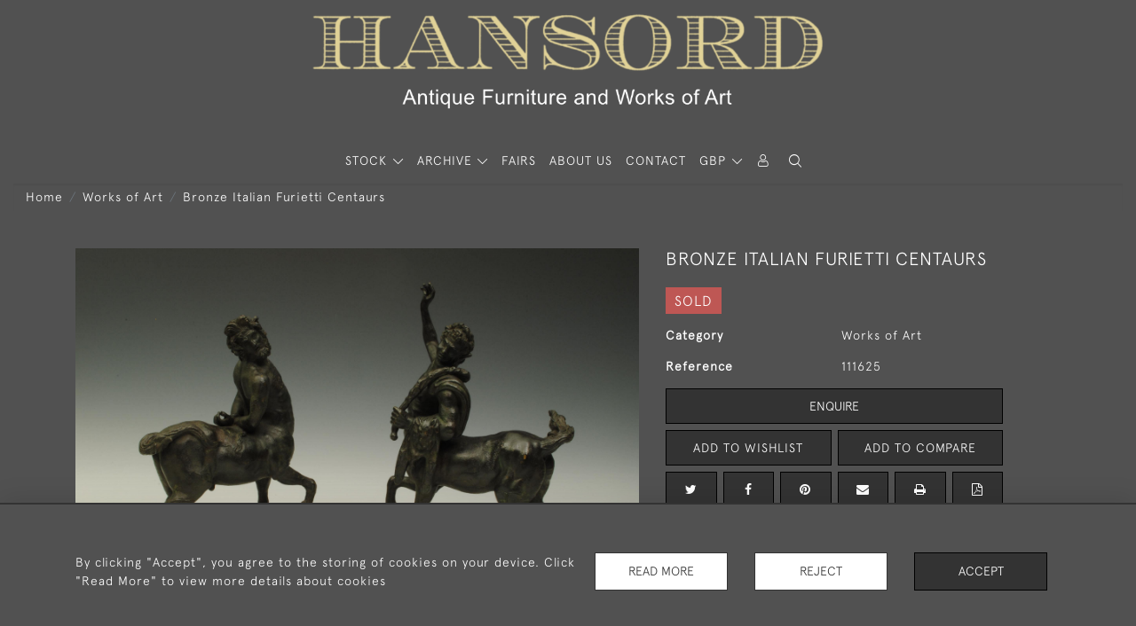

--- FILE ---
content_type: text/html; charset=UTF-8
request_url: https://hansord.com/works-of-art/bronze-italian-furietti-centaurs
body_size: 17523
content:
<!DOCTYPE html>
<html lang="en" style="--items-bg:#515151;
        --body-bg:#515151;
        --header-bg:#515151;
        --menu-bg:#515151;
        --footer-bg:#515151;
        --colour_text_header:#ffffff;
        --colour_text_body :#FFFFFF;
        --colour_text_body_hover:#FFFFFF;
        --colour_text_title :#FFFFFF;
        --colour_text_footer :#FFFFFF;
        --colour_background_subscription:#515151;
        --colour_text_footer_hover :#FFFFFF;
        --colour_button_normal:#333333;
        --colour_button_normal_text:#FFFFFF;
        --colour_button_hover:#BEBEBE;
        --colour_button_hover_text:#333333;
        --colour_button_pressed:#222222;
        --colour_button_pressed_text:#FFFFFF;
        --colour_button_border:#000000;
        --colour_text_menu:#FFFFFF;
        --colour_menu_shadow:#FFFFFF2b;
        --colour_text_menu_hover:#DDDDDD;
        --colour_category_images_overlay_background:rgba(106,112,118,0.75);
        --colour_category_images_overlay_text:#FFFFFF;
        --font-name:ApercuLight">
<head>
    <meta charset="utf-8">
    <meta name="viewport" content="width=device-width, initial-scale=1,maximum-scale=1.0, user-scalable=no">
                <meta name="description" content="A good pair of Furietti centaurs after the originals, in the verdigris patination. ">
                <meta property="og:url"
          content="https://hansord.com/works-of-art/bronze-italian-furietti-centaurs">
    <meta property="og:type"
          content="Product">
    <meta property="og:title"
          content="Bronze Italian Furietti Centaurs">
    <meta property="og:description"
          content="A good pair of Furietti centaurs after the originals, in the verdigris patination.">
    <meta property="og:image"
          content="https://seek-unique-co.s3.amazonaws.com/hansord-8ii6g-JFg3jf/stock/621d4aa991144_list_528_111625.jpg">
    <meta property="og:image:width" content="650"/>
    <meta property="og:image:height" content="350"/>
    <meta property="fb:app_id" content="2748979415353430" />

    
<!-- CSRF Token -->
    <meta name="csrf-token" content="9Kpwk8gkeFTw2VCk4OGjRjk554PX25SoowIs4HB5">

    <title class="notranslate">HANSORD ANTIQUES</title>
    <link rel="icon" href="https://seek-unique-co.s3.amazonaws.com/hansord-8ii6g-JFg3jf/logo/621d5c12f09e2_621d5c12f09e4_favicon.png" type="image/ico"/>

    
    <!--    froala style-->
    <link href="https://cdn.jsdelivr.net/npm/froala-editor@3.1.0/css/froala_editor.pkgd.min.css" rel="stylesheet"
          type="text/css"/>

    <!-- Fonts -->
    <link rel="stylesheet" href="https://cdnjs.cloudflare.com/ajax/libs/font-awesome/4.7.0/css/font-awesome.min.css"/>
    <link rel="stylesheet" href="https://cdn.jsdelivr.net/npm/simple-scrollbar@latest/simple-scrollbar.css">

    <link rel="preconnect" href="https://fonts.googleapis.com">
    <link rel="preconnect" href="https://fonts.gstatic.com" crossorigin>
    <link href="" rel="stylesheet">
    <!-- Styles -->
    <link
            rel="stylesheet"
            href="https://unpkg.com/simplebar@latest/dist/simplebar.css"
    />
    <link rel="stylesheet" href="https://cdn.jsdelivr.net/npm/bootstrap@4.6.0/dist/css/bootstrap.min.css"
          integrity="sha384-B0vP5xmATw1+K9KRQjQERJvTumQW0nPEzvF6L/Z6nronJ3oUOFUFpCjEUQouq2+l" crossorigin="anonymous">
    <link href="/assets/customer_websites/hansord/css/app.css" rel="stylesheet">
        <link rel='stylesheet prefetch' href='https://cdnjs.cloudflare.com/ajax/libs/slick-carousel/1.6.0/slick.min.css'>
    <link rel="stylesheet" href="https://cdnjs.cloudflare.com/ajax/libs/fancybox/3.0.47/jquery.fancybox.min.css">
    <link href="/assets/customer_websites/hansord/css/pages/product.css" rel="stylesheet">
    <link href="/assets/customer_websites/hansord/css/pages/artist.css" rel="stylesheet">
<!-- Widget Styles -->
        <link rel="stylesheet" href="/assets/widgets/breadcrumb/1.css"/>
    <link href="/assets/widgets/productSingle/1.css" rel="stylesheet">
    <link rel="stylesheet" href="/assets/widgets/relatedItems/2.css">
    <link rel="stylesheet" href="/assets/widgets/enquireModal/1.css"/>
    <link rel="stylesheet" href="/assets/widgets/addToWishList/1.css"/>
    <link rel="stylesheet" href="/assets/widgets/mailToFriendModal/1.css"/>
    <link href="/assets/widgets/searchResult/1.css" rel="stylesheet">
    <link href="/assets/widgets/subscribePopup/1.css" rel="stylesheet">
    <link href="/assets/widgets/subscribePopup/4.css" rel="stylesheet">
    <link href="/assets/widgets/footerSubscribe/1.css" rel="stylesheet">
    <link href="/assets/widgets/cookies/1.css" rel="stylesheet">
    <link href="/assets/widgets/alertMessages/2.css" rel="stylesheet">
    <link href="/assets/widgets/subscribeSelect/1.css" rel="stylesheet">

    <link href="/assets/widgets/menu/1.css" rel="stylesheet">


        <!-- Google AnalyticsService -->
                    <script>
                (function (i, s, o, g, r, a, m) {
                    i['GoogleAnalyticsObject'] = r;
                    i[r] = i[r] || function () {
                            (i[r].q = i[r].q || []).push(arguments)
                        }, i[r].l = 1 * new Date();
                    a = s.createElement(o),
                        m = s.getElementsByTagName(o)[0];
                    a.async = 1;
                    a.src = g;
                    m.parentNode.insertBefore(a, m)
                })(window, document, 'script', 'https://www.google-analytics.com/analytics.js', 'ga');

                ga('create', 'UA-147627131-1', 'auto');
                ga('send', 'pageview');
            </script>
                    
    </head>
<body class="main-container sticky_menu_display">

    <main class="">
        <!--header block-->
        <header class="header-menu position-fixed invisible" id="sticky-header">
        <nav class="navbar navbar-expand-xl container" style="max-width: 1920px !important;">
            <div class="flex-grow-1">
                <a class="navbar-brand p-0 m-0" href="/">
                    <picture class="general-logo">
                        <source media="(max-width:567px)"
                                srcset="https://seek-unique-co.s3.amazonaws.com/hansord-8ii6g-JFg3jf/logo/621d6be74402d_621d6be744030_Logo_main.png">
                        <img src="https://seek-unique-co.s3.amazonaws.com/hansord-8ii6g-JFg3jf/logo/621d6be7415a2_621d6be7415a5_Logo_main.png"
                             class="logo d-block"
                             alt="Hansord Antiques"/>
                    </picture>
                    <picture>
                        <source media="(max-width:567px)"
                                srcset="https://seek-unique-co.s3.amazonaws.com/hansord-8ii6g-JFg3jf/logo/621d6be73fc41_621d6be73fc44_Logo_sticky.png">
                        <img src="https://seek-unique-co.s3.amazonaws.com/hansord-8ii6g-JFg3jf/logo/621d6be73e67c_621d6be73e67e_Logo_sticky.png"
                             class="logo"
                             alt="Hansord Antiques"/>
                    </picture>
                </a>
            </div>
            <div
                class="d-flex align-items-center header-menu-two flex-grow-1 flex-lg-grow-0 position-relative flex-wrap-reverse">
                <div class="order-lg-2 d-flex flex-grow-1 flex-lg-grow-0">
                    <ul class="d-flex mb-0 list-unstyled flex-grow-1 justify-content-between">
                                                    <li class="nav-item h-100 position-relative d-flex align-items-center">
    <div class="dropdown show notranslate menu__item ">
                                                                                                                                                                                                    <a class="dropdown-toggle text-uppercase text-decoration-none menu__item__link main-currency-selected" href="#"
                       role="button" data-currency="GBP" id="currencyDropdownItem"  data-toggle="dropdown" aria-haspopup="true"
                        aria-expanded="false">
                        GBP
                    </a>
                                                                                                                            <div class="dropdown-menu rounded-0">
                                                            <button type="button" data-currency="AUD"
                                class="lang-item btn currency-selector d-block border-0 shadow-none notranslate w-100 rounded-0 "
                                translate="no">
                            AUD
                        </button>
                                                                                <button type="button" data-currency="CAD"
                                class="lang-item btn currency-selector d-block border-0 shadow-none notranslate w-100 rounded-0 "
                                translate="no">
                            CAD
                        </button>
                                                                                <button type="button" data-currency="CHF"
                                class="lang-item btn currency-selector d-block border-0 shadow-none notranslate w-100 rounded-0 "
                                translate="no">
                            CHF
                        </button>
                                                                                <button type="button" data-currency="CNY"
                                class="lang-item btn currency-selector d-block border-0 shadow-none notranslate w-100 rounded-0 "
                                translate="no">
                            CNY
                        </button>
                                                                                <button type="button" data-currency="EUR"
                                class="lang-item btn currency-selector d-block border-0 shadow-none notranslate w-100 rounded-0 "
                                translate="no">
                            EUR
                        </button>
                                                                                                                    <button type="button" data-currency="JPY"
                                class="lang-item btn currency-selector d-block border-0 shadow-none notranslate w-100 rounded-0 "
                                translate="no">
                            JPY
                        </button>
                                                                                <button type="button" data-currency="NZD"
                                class="lang-item btn currency-selector d-block border-0 shadow-none notranslate w-100 rounded-0 "
                                translate="no">
                            NZD
                        </button>
                                                                                <button type="button" data-currency="USD"
                                class="lang-item btn currency-selector d-block border-0 shadow-none notranslate w-100 rounded-0 "
                                translate="no">
                            USD
                        </button>
                                                </div>
            </div>
</li>

                                                                                                                                                                                                                                                                    
                                                                                                                                                                                                                                                                                                                            
                                                                                                                                                                                                                                                                                                                                                                                                                                                                                                                                    <li class="nav-item h-100 position-relative d-flex align-items-center">
                                                                                        <div class="dropdown-menu rounded-0 border-0" aria-labelledby="user">
                                                <ul class="list-unstyled list-group">
                                                                                                                                                                                                                                                                                                                    </ul>
                                            </div>
                                                                                            <a class="nav-link  text-uppercase p-0 " rel="nofollow"
                                                   style="--color:#FFFFFF;--hover-color:#DDDDDD;--active-color:#DDDDDD"
                                                   href="/sign-in"
                                                   id="user1">
                                                    <i class="icon-user_4"></i>
                                                </a>
                                                                                    </li>
                                                                                                                                                                                                                                            <li id="searchSticky">

                                    </li>
                                                                                                            
                        <li class="position-relative nav-item h-100 position-relative d-flex align-items-center d-xl-none">
                            <button class="navbar-toggler" type="button"
                                    data-toggle="modal" data-target="#headerMenuMobile">
                                <span class="navbar-toggler-icon"></span>
                            </button>
                        </li>
                    </ul>
                </div>
                <div class="collapse navbar-collapse order-lg-1  flex-grow-0" id="navbarSupportedContent">
                    <ul class="navbar-nav mr-auto h-100">
                                                                                <li class="nav-item h-100 dropdown position-static d-flex align-items-center
                                          menu__item mega-menu-item">
                                <a class="nav-link dropdown-toggle text-uppercase p-0 text-nowrap" id="navbarStrock"
                                   role="button"
                                   data-toggle="dropdown"
                                   style="--color:#FFFFFF;--hover-color:#DDDDDD;--active-color:#DDDDDD"
                                   aria-haspopup="true" aria-expanded="false" href="">
                                    STOCK
                                </a>
                                <div class="dropdown-menu mega-menu-container bg-transparent p-0">
    <div class="mega-menu m-0 overflow-auto  rounded-0 " ss-container>
        <button type="button"
                style="--color:#FFFFFF;--hover-color:#DDDDDD;--active-color:#DDDDDD;"
                class="btn bg-transparent border-0 shadow-none position-absolute d-xl-none close-dropdown">
            <i class="icon-cancel_1"></i>
        </button>
        <div class="d-flex flex-wrap py-2 ss-items-container ">
                                                <div class="d-flex flex-wrap w-100 categories-menu-items">
                                                                                                                                                <div
                                    class="col-sm-6 col-lg dropdown__menu__item px-2 border-0 flex-grow-1">
                                    <a class="dropdown__menu__item__link  d-block px-0 text-uppercase p-3 text-decoration-none text-center "
                                       style="--color:#FFFFFF;--hover-color:#DDDDDD;--active-color:#DDDDDD"
                                       target=""
                                       href="/stock/latest-arrivals">Latest Arrivals</a>
                                </div>
                                                                                                                                                                            <div
                                    class="col-sm-6 col-lg dropdown__menu__item px-2 border-0 flex-grow-1">
                                    <a class="dropdown__menu__item__link  d-block px-0 text-uppercase p-3 text-decoration-none text-center "
                                       style="--color:#FFFFFF;--hover-color:#DDDDDD;--active-color:#DDDDDD"
                                       target=""
                                       href="/stock/featured">Featured Items</a>
                                </div>
                                                                                                                                                                            <div
                                    class="col-sm-6 col-lg dropdown__menu__item px-2 border-0 flex-grow-1">
                                    <a class="dropdown__menu__item__link  d-block px-0 text-uppercase p-3 text-decoration-none text-center "
                                       style="--color:#FFFFFF;--hover-color:#DDDDDD;--active-color:#DDDDDD"
                                       target=""
                                       href="/stock">View All Items</a>
                                </div>
                                                                        </div>
                
                                    
                                                <div class="col-sm-6 col-lg-3 dropdown__menu__item px-2 ">
                            <div class="px-3">
                                <a href="/stock/clocks-barometers"
                                   style="--color:#FFFFFF;--hover-color:#DDDDDD;--active-color:#DDDDDD"
                                   class=" dropdown-item px-0 text-uppercase ">Clocks &amp; Barometers
                                </a>

                                                                    <ul class="submenu list-unstyled">
                                        <li>
                                            <a href="/stock/clocks-barometers"
                                               style="--color:#FFFFFF;--hover-color:#DDDDDD;--active-color:#DDDDDD"
                                               class="  text-decoration-none">
                                                View All
                                            </a>
                                        </li>
                                                                                                                                <li class="">
                                                <a href="/stock/clocks-barometers/clocks"
                                                   style="--color:#FFFFFF;--hover-color:#DDDDDD;--active-color:#DDDDDD"
                                                   class="  text-decoration-none">Clocks</a>
                                            </li>
                                                                                                                                <li class="">
                                                <a href="/stock/clocks-barometers/barometers"
                                                   style="--color:#FFFFFF;--hover-color:#DDDDDD;--active-color:#DDDDDD"
                                                   class="  text-decoration-none">Barometers</a>
                                            </li>
                                                                            </ul>
                                
                            </div>
                        </div>
                    
                                                <div class="col-sm-6 col-lg-3 dropdown__menu__item px-2 ">
                            <div class="px-3">
                                <a href="/stock/furniture"
                                   style="--color:#FFFFFF;--hover-color:#DDDDDD;--active-color:#DDDDDD"
                                   class=" dropdown-item px-0 text-uppercase ">Furniture
                                </a>

                                
                            </div>
                        </div>
                    
                                                <div class="col-sm-6 col-lg-3 dropdown__menu__item px-2 ">
                            <div class="px-3">
                                <a href="/stock/scientific-instruments-globes"
                                   style="--color:#FFFFFF;--hover-color:#DDDDDD;--active-color:#DDDDDD"
                                   class=" dropdown-item px-0 text-uppercase ">Scientific Instruments &amp; Globes
                                </a>

                                
                            </div>
                        </div>
                    
                                                <div class="col-sm-6 col-lg-3 dropdown__menu__item px-2 ">
                            <div class="px-3">
                                <a href="/stock/weapons"
                                   style="--color:#FFFFFF;--hover-color:#DDDDDD;--active-color:#DDDDDD"
                                   class=" dropdown-item px-0 text-uppercase ">Weapons
                                </a>

                                
                            </div>
                        </div>
                    
                                                <div class="col-sm-6 col-lg-3 dropdown__menu__item px-2 ">
                            <div class="px-3">
                                <a href="/stock/works-of-art"
                                   style="--color:#FFFFFF;--hover-color:#DDDDDD;--active-color:#DDDDDD"
                                   class=" dropdown-item px-0 text-uppercase ">Works of Art
                                </a>

                                
                            </div>
                        </div>
                                                        </div>
    </div>
    <button type="button"
            class="position-absolute  scroll-bottom icon-arrow shadow-none btn rounded-circle p-0 align-items-center justify-content-center"></button>
</div>



                            </li>
                                                                                                                                                                                                                                                                                                                                                                                                                                                                                                                            <li class="nav-item h-100 dropdown position-static d-flex align-items-center
                                          menu__item justify-content-center mega-menu-item">
                                    <a class="nav-link dropdown-toggle text-uppercase p-0
                                      dropdown-toggle  "
                                       style="--color:#FFFFFF;--hover-color:#DDDDDD;--active-color:#DDDDDD"
                                       data-toggle="dropdown" id="cat_archive"
                                       href="" role="button"
                                       aria-expanded="false"
                                       aria-haspopup="true"
                                    >
                                        <span>ARCHIVE</span>
                                    </a>
                                    <div class="dropdown-menu mega-menu-container bg-transparent p-0">
    <div class="mega-menu m-0 overflow-auto  rounded-0 " ss-container>
        <button type="button"
                style="--color:#FFFFFF;--hover-color:#DDDDDD;--active-color:#DDDDDD;"
                class="btn bg-transparent border-0 shadow-none position-absolute d-xl-none close-dropdown">
            <i class="icon-cancel_1"></i>
        </button>
        <div class="d-flex flex-wrap py-2 ss-items-container archive-menu">
                            
                                    
                                                <div class="col-sm-6 col-lg-3 dropdown__menu__item px-2 ">
                            <div class="px-3">
                                <a href="/archive/clocks-barometers"
                                   style="--color:#FFFFFF;--hover-color:#DDDDDD;--active-color:#DDDDDD"
                                   class=" dropdown-item px-0 text-uppercase ">Clocks &amp; Barometers
                                </a>

                                                                    <ul class="submenu list-unstyled">
                                        <li>
                                            <a href="/archive/clocks-barometers"
                                               style="--color:#FFFFFF;--hover-color:#DDDDDD;--active-color:#DDDDDD"
                                               class="  text-decoration-none">
                                                View All
                                            </a>
                                        </li>
                                                                                                                                <li class="">
                                                <a href="/archive/clocks-barometers/clocks"
                                                   style="--color:#FFFFFF;--hover-color:#DDDDDD;--active-color:#DDDDDD"
                                                   class="  text-decoration-none">Clocks</a>
                                            </li>
                                                                                                                                <li class="">
                                                <a href="/archive/clocks-barometers/barometers"
                                                   style="--color:#FFFFFF;--hover-color:#DDDDDD;--active-color:#DDDDDD"
                                                   class="  text-decoration-none">Barometers</a>
                                            </li>
                                                                            </ul>
                                
                            </div>
                        </div>
                    
                                                <div class="col-sm-6 col-lg-3 dropdown__menu__item px-2 ">
                            <div class="px-3">
                                <a href="/archive/furniture"
                                   style="--color:#FFFFFF;--hover-color:#DDDDDD;--active-color:#DDDDDD"
                                   class=" dropdown-item px-0 text-uppercase ">Furniture
                                </a>

                                
                            </div>
                        </div>
                    
                                                <div class="col-sm-6 col-lg-3 dropdown__menu__item px-2 ">
                            <div class="px-3">
                                <a href="/archive/scientific-instruments-globes"
                                   style="--color:#FFFFFF;--hover-color:#DDDDDD;--active-color:#DDDDDD"
                                   class=" dropdown-item px-0 text-uppercase ">Scientific Instruments &amp; Globes
                                </a>

                                
                            </div>
                        </div>
                    
                                                <div class="col-sm-6 col-lg-3 dropdown__menu__item px-2 ">
                            <div class="px-3">
                                <a href="/archive/weapons"
                                   style="--color:#FFFFFF;--hover-color:#DDDDDD;--active-color:#DDDDDD"
                                   class=" dropdown-item px-0 text-uppercase ">Weapons
                                </a>

                                
                            </div>
                        </div>
                    
                                                <div class="col-sm-6 col-lg-3 dropdown__menu__item px-2 ">
                            <div class="px-3">
                                <a href="/archive/works-of-art"
                                   style="--color:#FFFFFF;--hover-color:#DDDDDD;--active-color:#DDDDDD"
                                   class=" dropdown-item px-0 text-uppercase ">Works of Art
                                </a>

                                
                            </div>
                        </div>
                                                        </div>
    </div>
    <button type="button"
            class="position-absolute  scroll-bottom icon-arrow shadow-none btn rounded-circle p-0 align-items-center justify-content-center"></button>
</div>



                                </li>
                                                                                                                                                                                                                                                                                                                                                                                                                                                                                                                                                                                                                                                                                                                                                                                                                                                                                                                                                                                                                                                                                                                                                                                                                                                                <li class="nav-item h-100 position-relative d-flex align-items-center
                                          menu__item ">
                                            <a target=""
                                               style="--color:#FFFFFF;--hover-color:#DDDDDD;--active-color:#DDDDDD"
                                               href="/events"
                                               class=" nav-link text-uppercase p-0
                                             ">Fairs</a>
                                        </li>
                                                                                                                                                                                                                            <li class="nav-item h-100 position-relative d-flex align-items-center
                                          menu__item ">
                                            <a target=""
                                               style="--color:#FFFFFF;--hover-color:#DDDDDD;--active-color:#DDDDDD"
                                               href="/our-story"
                                               class=" nav-link text-uppercase p-0
                                             ">About Us</a>
                                        </li>
                                                                                                                                                                                                                            <li class="nav-item h-100 position-relative d-flex align-items-center
                                          menu__item ">
                                            <a target=""
                                               style="--color:#FFFFFF;--hover-color:#DDDDDD;--active-color:#DDDDDD"
                                               href="/contact-us"
                                               class=" nav-link text-uppercase p-0
                                             ">Contact</a>
                                        </li>
                                                                                                
                                            </ul>
                </div>
            </div>
        </nav>
    </header>
<header class="header-menu" id="large-header">
    <nav class="navbar navbar-expand-xl container" style="max-width: 1920px !important;">
        <div class="flex-grow-1">
            <a class="navbar-brand p-0 m-0" href="/">
                <picture class="general-logo">
                    <source media="(max-width:567px)"
                            srcset="https://seek-unique-co.s3.amazonaws.com/hansord-8ii6g-JFg3jf/logo/621d6be74402d_621d6be744030_Logo_main.png">
                    <img src="https://seek-unique-co.s3.amazonaws.com/hansord-8ii6g-JFg3jf/logo/621d6be7415a2_621d6be7415a5_Logo_main.png"
                         class="logo d-block"
                         alt="Hansord Antiques"/>
                </picture>
                <picture>
                    <source media="(max-width:567px)"
                            srcset="https://seek-unique-co.s3.amazonaws.com/hansord-8ii6g-JFg3jf/logo/621d6be73fc41_621d6be73fc44_Logo_sticky.png">
                    <img src="https://seek-unique-co.s3.amazonaws.com/hansord-8ii6g-JFg3jf/logo/621d6be73e67c_621d6be73e67e_Logo_sticky.png"
                         class="logo"
                         alt="Hansord Antiques"/>
                </picture>
            </a>
        </div>
        <div class="d-flex align-items-center header-menu-two flex-grow-1 flex-lg-grow-0 position-relative">
            <div class="order-lg-2 d-flex flex-grow-1 flex-lg-grow-0">
                <ul class="d-flex mb-0 list-unstyled flex-grow-1 justify-content-between">
                                            <li class="nav-item h-100 position-relative d-flex align-items-center">
    <div class="dropdown show notranslate menu__item ">
                                                                                                                                                                                                    <a class="dropdown-toggle text-uppercase text-decoration-none menu__item__link main-currency-selected" href="#"
                       role="button" data-currency="GBP" id="currencyDropdownItem"  data-toggle="dropdown" aria-haspopup="true"
                        aria-expanded="false">
                        GBP
                    </a>
                                                                                                                            <div class="dropdown-menu rounded-0">
                                                            <button type="button" data-currency="AUD"
                                class="lang-item btn currency-selector d-block border-0 shadow-none notranslate w-100 rounded-0 "
                                translate="no">
                            AUD
                        </button>
                                                                                <button type="button" data-currency="CAD"
                                class="lang-item btn currency-selector d-block border-0 shadow-none notranslate w-100 rounded-0 "
                                translate="no">
                            CAD
                        </button>
                                                                                <button type="button" data-currency="CHF"
                                class="lang-item btn currency-selector d-block border-0 shadow-none notranslate w-100 rounded-0 "
                                translate="no">
                            CHF
                        </button>
                                                                                <button type="button" data-currency="CNY"
                                class="lang-item btn currency-selector d-block border-0 shadow-none notranslate w-100 rounded-0 "
                                translate="no">
                            CNY
                        </button>
                                                                                <button type="button" data-currency="EUR"
                                class="lang-item btn currency-selector d-block border-0 shadow-none notranslate w-100 rounded-0 "
                                translate="no">
                            EUR
                        </button>
                                                                                                                    <button type="button" data-currency="JPY"
                                class="lang-item btn currency-selector d-block border-0 shadow-none notranslate w-100 rounded-0 "
                                translate="no">
                            JPY
                        </button>
                                                                                <button type="button" data-currency="NZD"
                                class="lang-item btn currency-selector d-block border-0 shadow-none notranslate w-100 rounded-0 "
                                translate="no">
                            NZD
                        </button>
                                                                                <button type="button" data-currency="USD"
                                class="lang-item btn currency-selector d-block border-0 shadow-none notranslate w-100 rounded-0 "
                                translate="no">
                            USD
                        </button>
                                                </div>
            </div>
</li>

                                                                                                                                                                                                                                
                                                                                                                                                                                                                                                                                        
                                                                                                                                                                                                                                                                                                                                                                                                                                                                        <li class="nav-item h-100 position-relative d-flex align-items-center">
                                                                                <div class="dropdown-menu rounded-0 border-0" aria-labelledby="user">
                                            <ul class="list-unstyled list-group">
                                                                                                                                                                                                                                                                                            </ul>
                                        </div>
                                                                                    <a class="nav-link  text-uppercase p-0 " rel="nofollow"
                                               style="--color:#FFFFFF;--hover-color:#DDDDDD;--active-color:#DDDDDD"
                                               href="/sign-in"
                                               id="user1">
                                                <i class="icon-user_4"></i>
                                            </a>
                                                                            </li>
                                                                                                                                                                                                                                                    <li class="large-header-search">
                                        <div class="position-relative nav-item h-100 search-menu-item d-flex align-items-center
                                        "
     id="focus-parent">
    <a style="--color:#FFFFFF;--hover-color:#DDDDDD;--active-color:#DDDDDD"
       class="nav-link  text-uppercase p-0 "
       href="#" id="headerSearch"
       role="button" data-toggle="dropdown" aria-haspopup="true" aria-expanded="false">
                    <i class="icon-search-interface-symbol_1"></i>
        
    </a>
    <div class="dropdown-menu search" aria-labelledby="search">
        <form action="/search"
              class="search-box overflow-hidden"
              id="searchBox">
            <div class="w-100">
                <div
                        class="search-box-container flex-wrap border  overflow-hidden
                     d-flex align-items-center w-100 p-2">
                    <input type="hidden" name="spec" value="1">
                    <input type="search" name="name" placeholder="TYPE HERE"
                           id="search_box"
                           data-url="#"
                           class="h-100 border-0 flex-grow-1 search-box__input"
                           value="">
                                        <button
                            class="text-uppercase btn border-0 bg-transparent shadow-none p-0 menu__item__search d-flex align-items-center"
                            id="search_btn">
                        <i class="icon-search-interface-symbol_1 menu__item__search__icon"></i>
                    </button>
                </div>
                                    <div class="d-flex w-100 align-items-center pt-2 pb-3 flex-wrap">
                        <span
                                class="form-check-label mr-3">Show results including</span>
                        <div class="d-flex">
                            <div class="contact-information">
                                <label class="d-flex align-items-center mb-0">
                                    <input type="checkbox" class="d-none"
                                           id="inlineCheckbox2"
                                           value="1"
                                           name="available"
                                           checked>
                                    <span
                                            class="checkbox-container d-block overflow-hidden position-relative"></span>
                                    <span class="mr-2 form-check-label  search-label">
                                        Available Items
                                    </span>
                                </label>
                            </div>

                            <div class="contact-information ml-3">
                                <label class="d-flex align-items-center mb-0">
                                    <input type="checkbox" class="d-none"
                                           id="inlineCheckbox3"
                                           value="1"
                                           name="sold"
                                            >
                                    <span
                                            class="checkbox-container d-block overflow-hidden position-relative"></span>
                                    <span class="mr-2 form-check-label  search-label">
                                        Sold Items
                                    </span>
                                </label>
                            </div>
                        </div>
                    </div>
                            </div>
            <div class="search-result w-100 overflow-hidden" style="display: none"></div>
        </form>
    </div>
</div>
                                    </li>
                                                                                                                            
                    <li class="position-relative nav-item h-100 position-relative d-flex align-items-center d-xl-none">
                        <button class="navbar-toggler" type="button"
                                data-toggle="modal" data-target="#headerMenuMobile">
                            <span class="navbar-toggler-icon"></span>
                        </button>
                    </li>
                </ul>
            </div>
            <div class="collapse navbar-collapse order-lg-1 h-100 flex-grow-0" id="navbarSupportedContent">
                <ul class="navbar-nav mr-auto h-100">
                                                                    <li class="nav-item h-100 dropdown position-static d-flex align-items-center
                                          menu__item mega-menu-item">
                            <a class="nav-link dropdown-toggle text-uppercase p-0 text-nowrap" id="navbarStrock"
                               role="button"
                               data-toggle="dropdown"
                               style="--color:#FFFFFF;--hover-color:#DDDDDD;--active-color:#DDDDDD"
                               aria-haspopup="true" aria-expanded="false" href="">
                                STOCK
                            </a>
                            <div class="dropdown-menu mega-menu-container bg-transparent p-0">
    <div class="mega-menu m-0 overflow-auto  rounded-0 " ss-container>
        <button type="button"
                style="--color:#FFFFFF;--hover-color:#DDDDDD;--active-color:#DDDDDD;"
                class="btn bg-transparent border-0 shadow-none position-absolute d-xl-none close-dropdown">
            <i class="icon-cancel_1"></i>
        </button>
        <div class="d-flex flex-wrap py-2 ss-items-container ">
                                                <div class="d-flex flex-wrap w-100 categories-menu-items">
                                                                                                                                                <div
                                    class="col-sm-6 col-lg dropdown__menu__item px-2 border-0 flex-grow-1">
                                    <a class="dropdown__menu__item__link  d-block px-0 text-uppercase p-3 text-decoration-none text-center "
                                       style="--color:#FFFFFF;--hover-color:#DDDDDD;--active-color:#DDDDDD"
                                       target=""
                                       href="/stock/latest-arrivals">Latest Arrivals</a>
                                </div>
                                                                                                                                                                            <div
                                    class="col-sm-6 col-lg dropdown__menu__item px-2 border-0 flex-grow-1">
                                    <a class="dropdown__menu__item__link  d-block px-0 text-uppercase p-3 text-decoration-none text-center "
                                       style="--color:#FFFFFF;--hover-color:#DDDDDD;--active-color:#DDDDDD"
                                       target=""
                                       href="/stock/featured">Featured Items</a>
                                </div>
                                                                                                                                                                            <div
                                    class="col-sm-6 col-lg dropdown__menu__item px-2 border-0 flex-grow-1">
                                    <a class="dropdown__menu__item__link  d-block px-0 text-uppercase p-3 text-decoration-none text-center "
                                       style="--color:#FFFFFF;--hover-color:#DDDDDD;--active-color:#DDDDDD"
                                       target=""
                                       href="/stock">View All Items</a>
                                </div>
                                                                        </div>
                
                                    
                                                <div class="col-sm-6 col-lg-3 dropdown__menu__item px-2 ">
                            <div class="px-3">
                                <a href="/stock/clocks-barometers"
                                   style="--color:#FFFFFF;--hover-color:#DDDDDD;--active-color:#DDDDDD"
                                   class=" dropdown-item px-0 text-uppercase ">Clocks &amp; Barometers
                                </a>

                                                                    <ul class="submenu list-unstyled">
                                        <li>
                                            <a href="/stock/clocks-barometers"
                                               style="--color:#FFFFFF;--hover-color:#DDDDDD;--active-color:#DDDDDD"
                                               class="  text-decoration-none">
                                                View All
                                            </a>
                                        </li>
                                                                                                                                <li class="">
                                                <a href="/stock/clocks-barometers/clocks"
                                                   style="--color:#FFFFFF;--hover-color:#DDDDDD;--active-color:#DDDDDD"
                                                   class="  text-decoration-none">Clocks</a>
                                            </li>
                                                                                                                                <li class="">
                                                <a href="/stock/clocks-barometers/barometers"
                                                   style="--color:#FFFFFF;--hover-color:#DDDDDD;--active-color:#DDDDDD"
                                                   class="  text-decoration-none">Barometers</a>
                                            </li>
                                                                            </ul>
                                
                            </div>
                        </div>
                    
                                                <div class="col-sm-6 col-lg-3 dropdown__menu__item px-2 ">
                            <div class="px-3">
                                <a href="/stock/furniture"
                                   style="--color:#FFFFFF;--hover-color:#DDDDDD;--active-color:#DDDDDD"
                                   class=" dropdown-item px-0 text-uppercase ">Furniture
                                </a>

                                
                            </div>
                        </div>
                    
                                                <div class="col-sm-6 col-lg-3 dropdown__menu__item px-2 ">
                            <div class="px-3">
                                <a href="/stock/scientific-instruments-globes"
                                   style="--color:#FFFFFF;--hover-color:#DDDDDD;--active-color:#DDDDDD"
                                   class=" dropdown-item px-0 text-uppercase ">Scientific Instruments &amp; Globes
                                </a>

                                
                            </div>
                        </div>
                    
                                                <div class="col-sm-6 col-lg-3 dropdown__menu__item px-2 ">
                            <div class="px-3">
                                <a href="/stock/weapons"
                                   style="--color:#FFFFFF;--hover-color:#DDDDDD;--active-color:#DDDDDD"
                                   class=" dropdown-item px-0 text-uppercase ">Weapons
                                </a>

                                
                            </div>
                        </div>
                    
                                                <div class="col-sm-6 col-lg-3 dropdown__menu__item px-2 ">
                            <div class="px-3">
                                <a href="/stock/works-of-art"
                                   style="--color:#FFFFFF;--hover-color:#DDDDDD;--active-color:#DDDDDD"
                                   class=" dropdown-item px-0 text-uppercase ">Works of Art
                                </a>

                                
                            </div>
                        </div>
                                                        </div>
    </div>
    <button type="button"
            class="position-absolute  scroll-bottom icon-arrow shadow-none btn rounded-circle p-0 align-items-center justify-content-center"></button>
</div>



                        </li>
                                                                                                                                                                                                                                                                                                                                                                                                                                                                <li class="nav-item h-100 dropdown position-static d-flex align-items-center
                                          menu__item justify-content-center mega-menu-item">
                                <a class="nav-link dropdown-toggle text-uppercase p-0
                                      dropdown-toggle  "
                                   style="--color:#FFFFFF;--hover-color:#DDDDDD;--active-color:#DDDDDD"
                                   data-toggle="dropdown" id="cat_archive"
                                   href="" role="button"
                                   aria-expanded="false"
                                   aria-haspopup="true">
                                    <span>ARCHIVE</span>
                                </a>
                                <div class="dropdown-menu mega-menu-container bg-transparent p-0">
    <div class="mega-menu m-0 overflow-auto  rounded-0 " ss-container>
        <button type="button"
                style="--color:#FFFFFF;--hover-color:#DDDDDD;--active-color:#DDDDDD;"
                class="btn bg-transparent border-0 shadow-none position-absolute d-xl-none close-dropdown">
            <i class="icon-cancel_1"></i>
        </button>
        <div class="d-flex flex-wrap py-2 ss-items-container archive-menu">
                            
                                    
                                                <div class="col-sm-6 col-lg-3 dropdown__menu__item px-2 ">
                            <div class="px-3">
                                <a href="/archive/clocks-barometers"
                                   style="--color:#FFFFFF;--hover-color:#DDDDDD;--active-color:#DDDDDD"
                                   class=" dropdown-item px-0 text-uppercase ">Clocks &amp; Barometers
                                </a>

                                                                    <ul class="submenu list-unstyled">
                                        <li>
                                            <a href="/archive/clocks-barometers"
                                               style="--color:#FFFFFF;--hover-color:#DDDDDD;--active-color:#DDDDDD"
                                               class="  text-decoration-none">
                                                View All
                                            </a>
                                        </li>
                                                                                                                                <li class="">
                                                <a href="/archive/clocks-barometers/clocks"
                                                   style="--color:#FFFFFF;--hover-color:#DDDDDD;--active-color:#DDDDDD"
                                                   class="  text-decoration-none">Clocks</a>
                                            </li>
                                                                                                                                <li class="">
                                                <a href="/archive/clocks-barometers/barometers"
                                                   style="--color:#FFFFFF;--hover-color:#DDDDDD;--active-color:#DDDDDD"
                                                   class="  text-decoration-none">Barometers</a>
                                            </li>
                                                                            </ul>
                                
                            </div>
                        </div>
                    
                                                <div class="col-sm-6 col-lg-3 dropdown__menu__item px-2 ">
                            <div class="px-3">
                                <a href="/archive/furniture"
                                   style="--color:#FFFFFF;--hover-color:#DDDDDD;--active-color:#DDDDDD"
                                   class=" dropdown-item px-0 text-uppercase ">Furniture
                                </a>

                                
                            </div>
                        </div>
                    
                                                <div class="col-sm-6 col-lg-3 dropdown__menu__item px-2 ">
                            <div class="px-3">
                                <a href="/archive/scientific-instruments-globes"
                                   style="--color:#FFFFFF;--hover-color:#DDDDDD;--active-color:#DDDDDD"
                                   class=" dropdown-item px-0 text-uppercase ">Scientific Instruments &amp; Globes
                                </a>

                                
                            </div>
                        </div>
                    
                                                <div class="col-sm-6 col-lg-3 dropdown__menu__item px-2 ">
                            <div class="px-3">
                                <a href="/archive/weapons"
                                   style="--color:#FFFFFF;--hover-color:#DDDDDD;--active-color:#DDDDDD"
                                   class=" dropdown-item px-0 text-uppercase ">Weapons
                                </a>

                                
                            </div>
                        </div>
                    
                                                <div class="col-sm-6 col-lg-3 dropdown__menu__item px-2 ">
                            <div class="px-3">
                                <a href="/archive/works-of-art"
                                   style="--color:#FFFFFF;--hover-color:#DDDDDD;--active-color:#DDDDDD"
                                   class=" dropdown-item px-0 text-uppercase ">Works of Art
                                </a>

                                
                            </div>
                        </div>
                                                        </div>
    </div>
    <button type="button"
            class="position-absolute  scroll-bottom icon-arrow shadow-none btn rounded-circle p-0 align-items-center justify-content-center"></button>
</div>



                            </li>
                                                                                                                                                                                                                                                                                                                                                                                                                                                                                                                                                                                                                                                                                                                                                                                                                                                                                                                                                                                                                                                                                                                    <li class="nav-item h-100 position-relative d-flex align-items-center
                                          menu__item ">
                                        <a target=""
                                           style="--color:#FFFFFF;--hover-color:#DDDDDD;--active-color:#DDDDDD"
                                           href="/events"
                                           class=" nav-link text-uppercase p-0
                                       ">Fairs</a>
                                    </li>
                                                                                                                                                                                                    <li class="nav-item h-100 position-relative d-flex align-items-center
                                          menu__item ">
                                        <a target=""
                                           style="--color:#FFFFFF;--hover-color:#DDDDDD;--active-color:#DDDDDD"
                                           href="/our-story"
                                           class=" nav-link text-uppercase p-0
                                       ">About Us</a>
                                    </li>
                                                                                                                                                                                                    <li class="nav-item h-100 position-relative d-flex align-items-center
                                          menu__item ">
                                        <a target=""
                                           style="--color:#FFFFFF;--hover-color:#DDDDDD;--active-color:#DDDDDD"
                                           href="/contact-us"
                                           class=" nav-link text-uppercase p-0
                                       ">Contact</a>
                                    </li>
                                                                                    
                                    </ul>
            </div>
        </div>
    </nav>
</header>

<div class="modal fade" id="headerMenuMobile" tabindex="-1" role="dialog" aria-labelledby="headerMenuMobileLabel"
     aria-hidden="true">
    <div class="modal-dialog header-menu-mobile w-100 m-0 overflow-hidden" role="document">
        <div class="modal-content h-100 rounded-0 border-0">
            <div class="modal-header border-0">
                <a class="navbar-brand p-0 my-0 mx-auto mobile-menu-logo" href="/">
                    <img src="https://seek-unique-co.s3.amazonaws.com/hansord-8ii6g-JFg3jf/logo/621d6be74402d_621d6be744030_Logo_main.png"
                         class="logo"
                         alt="Hansord Antiques"/>
                </a>
                <button type="button" class="close mobile-menu-close position-absolute" data-dismiss="modal"
                        aria-label="Close">
                    <span aria-hidden="true">
                        <i class="icon-cancel_1"></i>
                    </span>
                </button>
            </div>
            <div class="modal-body overflow-auto">
                <ul class="list-unstyled mb-0 mobile-menu-items">
                                                                    <li class="nav-item h-100 dropdown position-static
                                          menu__item py-3 text-center">
                            <button
                                class="nav-link dropdown-toggle text-uppercase px-0 mx-auto py-0 bg-transparent border-0 w-auto"
                                type="button" data-toggle="collapse" data-target="#collapseExample"
                                style="--color:#FFFFFF;--hover-color:#DDDDDD;--active-color:#DDDDDD"
                                aria-expanded="false" aria-controls="collapseExample">
                                STOCK
                            </button>
                            <div class="collapse" id="collapseExample">
                                <div class="px-2 text-center">
                                    <ul class="m-0 list-unstyled">
                                                                                                                                                                                                                                            <li class="text-center py-3">
                                                        <a class="dropdown-item text-uppercase d-inline dropdown__menu__item__link-mobile"
                                                           style="--color:#FFFFFF;--hover-color:#DDDDDD;--active-color:#DDDDDD"
                                                           target=""
                                                           href="/stock/latest-arrivals">Latest Arrivals</a>
                                                    </li>
                                                                                                                                                                                                                                                    <li class="text-center py-3">
                                                        <a class="dropdown-item text-uppercase d-inline dropdown__menu__item__link-mobile"
                                                           style="--color:#FFFFFF;--hover-color:#DDDDDD;--active-color:#DDDDDD"
                                                           target=""
                                                           href="/stock/featured">Featured Items</a>
                                                    </li>
                                                                                                                                                                                                                                                    <li class="text-center py-3">
                                                        <a class="dropdown-item text-uppercase d-inline dropdown__menu__item__link-mobile"
                                                           style="--color:#FFFFFF;--hover-color:#DDDDDD;--active-color:#DDDDDD"
                                                           target=""
                                                           href="/stock">View All Items</a>
                                                    </li>
                                                                                                                                                                                                                                                                                                <li class="text-center py-3">
                                                        <button
                                                            class="nav-link dropdown-toggle text-uppercase p-0 mx-auto py-0 bg-transparent border-0 w-auto
                                                dropdown-toggle "
                                                            style="--color:#FFFFFF;--hover-color:#DDDDDD;--active-color:#DDDDDD"
                                                            type="button" data-toggle="collapse"
                                                            data-target="#cat_856"
                                                            aria-expanded="false"
                                                            aria-controls="cat_856">
                                                            Clocks &amp; Barometers
                                                        </button>
                                                    </li>
                                                                                                                                                    <li>
                                                        <ul class="submenu list-unstyled collapse pb-3"
                                                            id="cat_856">
                                                            <li class="px-0  py-3 ">
                                                                <a href="/stock/clocks-barometers"
                                                                   class=" text-uppercase text-decoration-none">
                                                                    View All
                                                                </a>
                                                            </li>
                                                                                                                            <li class="px-0 py-3 ">
                                                                    <a href="/stock/clocks-barometers/clocks"
                                                                       style="--color:#FFFFFF;--hover-color:#DDDDDD;--active-color:#DDDDDD"
                                                                       class="text-uppercase text-decoration-none">Clocks</a>
                                                                </li>
                                                                                                                            <li class="px-0 py-3 ">
                                                                    <a href="/stock/clocks-barometers/barometers"
                                                                       style="--color:#FFFFFF;--hover-color:#DDDDDD;--active-color:#DDDDDD"
                                                                       class="text-uppercase text-decoration-none">Barometers</a>
                                                                </li>
                                                                                                                    </ul>
                                                    </li>
                                                                                                                                                                                                                                                    <li class="text-center py-3 font-weight-bold">
                                                        <a href="/stock/furniture"
                                                           style="--color:#FFFFFF;--hover-color:#DDDDDD;--active-color:#DDDDDD"
                                                           class=" nav-link text-uppercase p-0 bg-transparent border-0
                                                d-inline">Furniture
                                                        </a>
                                                    </li>
                                                                                                                                                                                                                                                                                                    <li class="text-center py-3 font-weight-bold">
                                                        <a href="/stock/scientific-instruments-globes"
                                                           style="--color:#FFFFFF;--hover-color:#DDDDDD;--active-color:#DDDDDD"
                                                           class=" nav-link text-uppercase p-0 bg-transparent border-0
                                                d-inline">Scientific Instruments &amp; Globes
                                                        </a>
                                                    </li>
                                                                                                                                                                                                                                                                                                    <li class="text-center py-3 font-weight-bold">
                                                        <a href="/stock/weapons"
                                                           style="--color:#FFFFFF;--hover-color:#DDDDDD;--active-color:#DDDDDD"
                                                           class=" nav-link text-uppercase p-0 bg-transparent border-0
                                                d-inline">Weapons
                                                        </a>
                                                    </li>
                                                                                                                                                                                                                                                                                                    <li class="text-center py-3 font-weight-bold">
                                                        <a href="/stock/works-of-art"
                                                           style="--color:#FFFFFF;--hover-color:#DDDDDD;--active-color:#DDDDDD"
                                                           class=" nav-link text-uppercase p-0 bg-transparent border-0
                                                d-inline">Works of Art
                                                        </a>
                                                    </li>
                                                                                                                                                                                                                        </ul>
                                </div>
                            </div>
                        </li>
                                                    <li class="nav-item h-100 dropdown position-static
                                          menu__item  py-3 text-center">
                                <a class="nav-link dropdown-toggle text-uppercase p-0 bg-transparent border-0 d-inline-flex align-items-center justify-content-between
                                      dropdown-toggle  active"
                                   data-toggle="collapse"
                                   style="--color:#FFFFFF;--hover-color:#DDDDDD;--active-color:#DDDDDD"
                                   href="" role="button"
                                   aria-expanded="false"
                                   data-target="#collapseArchiveExample"
                                   aria-controls="collapseArchiveExample"
                                >
                                    <span>ARCHIVE</span>
                                </a>
                                <div class="collapse pt-3" id="collapseArchiveExample">
                                    <div class="px-3  py-0">
                                                                                                                                                                                        <div class="text-center">
                                                                                                            <a class="nav-link dropdown-toggle text-uppercase px-0  py-3 bg-transparent border-0 d-inline-flex align-items-center justify-content-center"
                                                           data-toggle="collapse"
                                                           style="--color:#FFFFFF;--hover-color:#DDDDDD;--active-color:#DDDDDD"
                                                           data-target="#cate_856"
                                                           aria-expanded="false"
                                                           aria-controls="cate_856"
                                                           href="">
                                                            Clocks &amp; Barometers</a>
                                                                                                                                                                <ul class="submenu list-unstyled collapse pb-3"
                                                            id="cate_856">
                                                            <li class="px-0  py-3 ">
                                                                <a href="/archive/clocks-barometers"
                                                                   class="  text-decoration-none">
                                                                    View All
                                                                </a>
                                                            </li>
                                                                                                                            <li class="px-0  py-3 ">
                                                                    <a href="/archive/clocks-barometers/clocks"
                                                                       style="--color:#FFFFFF;--hover-color:#DDDDDD;--active-color:#DDDDDD"
                                                                       class="text-decoration-none">Clocks</a>
                                                                </li>
                                                                                                                            <li class="px-0  py-3 ">
                                                                    <a href="/archive/clocks-barometers/barometers"
                                                                       style="--color:#FFFFFF;--hover-color:#DDDDDD;--active-color:#DDDDDD"
                                                                       class="text-decoration-none">Barometers</a>
                                                                </li>
                                                                                                                    </ul>
                                                                                                    </div>
                                                                                                                                                <div class="text-center">
                                                                                                            <a href="/archive/furniture"
                                                           style="--color:#FFFFFF;--hover-color:#DDDDDD;--active-color:#DDDDDD"
                                                           class="nav-link text-uppercase
                                                        
                                                                   bg-transparent text-decoration-none">Furniture</a>
                                                                                                                                                        </div>
                                                                                                                                                <div class="text-center">
                                                                                                            <a href="/archive/scientific-instruments-globes"
                                                           style="--color:#FFFFFF;--hover-color:#DDDDDD;--active-color:#DDDDDD"
                                                           class="nav-link text-uppercase
                                                        
                                                                   bg-transparent text-decoration-none">Scientific Instruments &amp; Globes</a>
                                                                                                                                                        </div>
                                                                                                                                                <div class="text-center">
                                                                                                            <a href="/archive/weapons"
                                                           style="--color:#FFFFFF;--hover-color:#DDDDDD;--active-color:#DDDDDD"
                                                           class="nav-link text-uppercase
                                                        
                                                                   bg-transparent text-decoration-none">Weapons</a>
                                                                                                                                                        </div>
                                                                                                                                                <div class="text-center">
                                                                                                            <a href="/archive/works-of-art"
                                                           style="--color:#FFFFFF;--hover-color:#DDDDDD;--active-color:#DDDDDD"
                                                           class="nav-link text-uppercase
                                                        
                                                                   bg-transparent text-decoration-none">Works of Art</a>
                                                                                                                                                        </div>
                                                                                                                        </div>
                                </div>
                            </li>
                                                                                                                                                                                                                                                                                                                                                                                                                                                                                                                                                                                                                                                                                                                                                                                                                                                                                                                                                                                                                                                                                                                                                                                                                                                                                                                                                            <li class="nav-item h-100 position-relative px-0 py-3 text-center">
                                            <a target=""
                                               style="--color:#FFFFFF;--hover-color:#DDDDDD;--active-color:#DDDDDD"
                                               href=" /events"
                                               class=" nav-link text-uppercase p-0 d-inline ">Fairs</a>
                                        </li>
                                                                                                                                                                                                                                                <li class="nav-item h-100 position-relative px-0 py-3 text-center">
                                            <a target=""
                                               style="--color:#FFFFFF;--hover-color:#DDDDDD;--active-color:#DDDDDD"
                                               href=" /our-story"
                                               class=" nav-link text-uppercase p-0 d-inline ">About Us</a>
                                        </li>
                                                                                                                                                                                                                                                <li class="nav-item h-100 position-relative px-0 py-3 text-center">
                                            <a target=""
                                               style="--color:#FFFFFF;--hover-color:#DDDDDD;--active-color:#DDDDDD"
                                               href=" /contact-us"
                                               class=" nav-link text-uppercase p-0 d-inline ">Contact</a>
                                        </li>
                                                                                                                                                            </ul>
            </div>
        </div>
    </div>
</div>

        <div id="main_wrapper" class="container-fluid">
                        <div class="alert-top-position fixed-bottom">
    <div class="alert py-0 alert-messages alert-dismissible position-relative"
         style="display: none" role="alert">
        <div class="d-flex align-items-center alert-success">
            <button type="button" class="close position-absolute p-0" data-hide>
                <span aria-hidden="true">&times;</span>
            </button>
            <i class="pe-7s-check mr-2"></i> <span class="success-message"> </span>
        </div>
    </div>
    <div class="alert py-0 alert-messages alert-dismissible position-relative"
         style="display: none" role="alert">
        <div class="d-flex align-items-center alert-warning control-alert-warning">
            <i class="pe-7s-attention mr-2"></i> <span class="warning-message"> </span>
            <button type="button" class="close position-absolute p-0" data-hide>
                <span aria-hidden="true">&times;</span>
            </button>
        </div>
    </div>
    <div class="alert py-0 alert-messages alert-dismissible position-relative"
         style="display: none" role="alert">
        <div class="d-flex align-items-center alert-error">
            <i class="icon-vector_stroke mr-2"></i><span class="error-message"> </span>
            <button type="button" class="close p-0" data-hide>
                <span aria-hidden="true">&times;</span>
            </button>
        </div>
    </div>
    
</div>

                <ol class="breadcrumb fixed-breadcrumb mb-0" id="breadcrumb">
    <li class="breadcrumb-item"><a href="/">Home</a></li>
    
    
    
            
                                    <li class="breadcrumb-item">
                    <a href="/stock/works-of-art">Works of Art</a>
                </li>
                    
        <li class="breadcrumb-item">Bronze Italian Furietti Centaurs</li>
    </ol>

    <div id="fb-root"></div>
    <section class="container mt-5">
        <input id="stock_id" type="hidden" value="111625">
<div class="row">
    <h2 class="artist-header__title text-uppercase text-center text-md-left  d-md-none col-12">Bronze Italian Furietti Centaurs</h2>
    <div class="col-md-6 col-xl-7 text-center">
                                    <a data-fancybox="gallery" href="https://seek-unique-co.s3.amazonaws.com/hansord-8ii6g-JFg3jf/stock/621d4aa97b05e_528_111625.jpg"
                   class="d-inline-block item position-relative">
                    <img src="https://seek-unique-co.s3.amazonaws.com/hansord-8ii6g-JFg3jf/stock/621d4aa97b05e_528_111625.jpg" alt="Bronze Italian Furietti Centaurs"/>
                                    </a>
                            <div class="slider slider-for w-100 gallery d-flex align-items-start flex-wrap">
                                                                                                                                <div class="gallery__item position-relative overflow-hidden">
                                <a data-fancybox="gallery" href="https://seek-unique-co.s3.amazonaws.com/hansord-8ii6g-JFg3jf/stock/621d4aaaba6d2_528_111625a.jpg">
                                    <img src="https://seek-unique-co.s3.amazonaws.com/hansord-8ii6g-JFg3jf/stock/621d4aaaf313d_thumb_528_111625a.jpg"
                                         class="w-100 h-100 position-absolute gallery__item__image"
                                         alt="Bronze Italian Furietti Centaurs"/>
                                </a>
                            </div>
                                                                                                                                                                <div class="gallery__item position-relative overflow-hidden">
                                <a data-fancybox="gallery" href="https://seek-unique-co.s3.amazonaws.com/hansord-8ii6g-JFg3jf/stock/621d4aac20d1f_528_111625b.jpg">
                                    <img src="https://seek-unique-co.s3.amazonaws.com/hansord-8ii6g-JFg3jf/stock/621d4aac4f446_thumb_528_111625b.jpg"
                                         class="w-100 h-100 position-absolute gallery__item__image"
                                         alt="Bronze Italian Furietti Centaurs"/>
                                </a>
                            </div>
                                                                                </div>
            </div>
    <div class="col-md-6 col-xl-5 mt-3 mt-md-0" id="product_banner">
        <h1 class="artist-header__title text-uppercase text-center text-md-left d-none d-md-block notranslate">Bronze Italian Furietti Centaurs</h1>
        <div class="row mb-3">
                            <div class="col-6">
                        <span class="mb-0 product__soled text-white d-inline-block text-uppercase">
                            Sold
                        </span>
                </div>
                    </div>

                <div class="mb-3">
                            <div class="row  mb-3">
                    <div class="col-5">
                        <strong>
                            Category
                        </strong>
                    </div>
                    <div class="col-7">
                                                                                    <p class="m-0">
                                    <a href="/stock/works-of-art"
                                       class="text-decoration-none">
                                        Works of Art
                                    </a>
                                </p>
                                                                        </div>
                </div>
                                                <div class="row  mb-3">
                                                                                    <div class="col-5">
                            <strong>
                                Reference
                            </strong>
                        </div>
                        <div class="col-7">
                            <p class="mb-0">
                                                                    111625
                                                            </p>
                        </div>
                                                </div>
        </div>
        <div class="buttons-container">
            <div class="product">
                <div class="d-flex flex-wrap justify-content-between">
                                        <div
                        class="button-item flex-grow-1">
                                                <button type="button"
                                class="btn rounded-0 product__btn text-uppercase shadow-none btn-block"
                                id="stock_enquiry"
                                data-toggle="modal"
                                data-val="111625"
                                data-number="111625"
                                onclick="addStockEnquire('111625','111625')"
                                data-target="#enquireModal">
                            Enquire
                        </button>
                    </div>
                </div>
                <div class="d-flex flex-wrap justify-content-between">
                                            <div class="button-item ">
                                                            <a href="/sign-in?to=works-of-art/bronze-italian-furietti-centaurs?item_add_wishlist=1"
                                   class="btn rounded-0 product__btn text-uppercase shadow-none d-flex align-items-center justify-content-center w-100"
                                   data-toggle="tooltip"
                                   data-placement="top"
                                   title="">
                                    Add to Wishlist
                                </a>
                                                    </div>
                                                                <div class="button-item ">
                                                            <a href="/product-compare?item=111625"
                                   class="btn rounded-0 product__btn text-uppercase shadow-none d-flex align-items-center justify-content-center w-100"
                                   onclick="addCompareId(this.value,'Bronze Italian Furietti Centaurs')">
                                    Add to Compare
                                </a>
                                                    </div>
                                    </div>
            </div>
            <div class="product-btn-group d-flex justify-content-between flex-wrap position-relative mb-5">
                                    <a href="http://www.twitter.com/share?url=https://hansord.com/works-of-art/bronze-italian-furietti-centaurs" target="_blank"
                       class="btn rounded-0 product-btn-group__btn d-flex align-items-center justify-content-center shadow-none"><i
                            class="fa fa-twitter"></i></a>
                                                    <div
                        class="position-relative overflow-hidden btn rounded-0 product-btn-group__btn d-flex align-items-center justify-content-center shadow-none">
                        <i class="fa fa-facebook-f"></i>
                        <div class="fb-share-button position-absolute"
                             data-href="https://hansord.com/works-of-art/bronze-italian-furietti-centaurs"
                             data-layout="button"
                             data-size="large"
                             data-width="500" data-height="500">
                            <a target="_blank"
                               href="https://www.facebook.com/sharer/sharer.php?u=https://hansord.com/works-of-art/bronze-italian-furietti-centaurs;src=sdkpreparse"
                               class=" fb-xfbml-parse-ignore">
                            </a>
                        </div>
                    </div>
                                                    <a href="https://www.pinterest.com/pin/create/button/?url=https://hansord.com/works-of-art/bronze-italian-furietti-centaurs&media=https://seek-unique-co.s3.amazonaws.com/hansord-8ii6g-JFg3jf/stock/621d4aa97b05e_528_111625.jpg&description=A good pair of Furietti centaurs after the originals, in the verdigris patination."
                       data-pin-do="buttonPin"
                       data-pin-custom="true"
                       class="btn rounded-0 product-btn-group__btn d-flex align-items-center justify-content-center shadow-none">
                        <i class="fa fa-pinterest"></i></a>
                                                    <a href=""
                       class="btn rounded-0 product-btn-group__btn d-flex align-items-center justify-content-center shadow-none"
                       data-stock-id="111625"
                       data-toggle="modal"
                       data-target="#email_to_friend"
                       data-stock-number="111625">
                        <i class="fa fa-envelope"></i>
                    </a>
                                <a href="/generate/pdf/open/works-of-art/bronze-italian-furietti-centaurs"
                   target="_blank"
                   class="btn rounded-0 product-btn-group__btn d-flex align-items-center justify-content-center shadow-none"><i
                        class="fa fa-print"></i></a>

                <a href="/generate/pdf/download/works-of-art/bronze-italian-furietti-centaurs" download
                   class="text-decoration-none mr-0 btn rounded-0 product-btn-group__btn d-flex align-items-center justify-content-center print shadow-none">
                    <i class="icon-file-pdf"></i></a>
            </div>
        </div>
        <p class="mb-5"><span style="" >A good pair of Furietti centaurs after the originals, in the verdigris patination.</span></p>
                <div id="shipping-text-description" class="mb-3">
                    </div>
                <div class="mb-5">
                                                                                                                                            </div>
                    <div>
                                                    <div class="row mb-3">
                        <div class="col-5">
                            Year
                        </div>
                        <div class="col-7">
                            <p class="mb-0">1840</p>
                        </div>
                    </div>
                                                                    <div class="row mb-3">
                        <div class="col-5">
                            Country
                        </div>
                        <div class="col-7">
                            <p class="mb-0">Italy</p>
                        </div>
                    </div>
                                                                                                                                                                                            </div>
        
    </div>
</div>

<div class="modal fade px-0" id="enquireModal" tabindex="-1" role="dialog" aria-labelledby="exampleModalLabel"
     aria-hidden="true">
    <div class="modal-dialog mx-auto min-vh-100 my-0 d-flex align-items-center justify-content-center bg-transparent"
         role="document">
        <div class="modal-content">
            <div class="modal-header border-0">
                <button type="button" class="btn border-0 bg-transparent shadow-none close p-0" data-dismiss="modal"
                        aria-label="Close">
                    <span aria-hidden="true"><i class="pe-7s-close fz-50"></i></span>
                </button>
            </div>
            <div class="modal-body text-center" id="stock-enquiry-message-div" style="display: none">
                <h2>
                    Thank you for your enquiry.
                </h2>
                <p> We will get back to you soon.</p></div>
            <div class="modal-body text-center" id="stock-enquiry-div">
                <form class="stock-enquiry-form">
                    <p class="modal-title mb-3">
                        ENQUIRE ABOUT BRONZE ITALIAN FURIETTI CENTAURS
                    </p>
                    <p class="modal-title mb-3">
                                                REFERENCE: 111625
                    </p>
                    <div class="form-group input-container position-relative mb-4">
                        <input type="text" name="firstname_enquire"
                               placeholder="First Name*"
                               class="rounded-0 form-control shadow-none border-bottom border-left-0 border-right-0 border-top-0">
                        <p class="error text-danger position-absolute" id="firstname_enquire"></p>
                    </div>
                    <div class="form-group input-container position-relative mb-4">
                        <input type="text" name="lastname_enquire"
                               placeholder="Last Name*"
                               class="rounded-0 form-control shadow-none border-bottom border-left-0 border-right-0 border-top-0">
                        <p class="error text-danger position-absolute" id="lastname_enquire"></p>
                    </div>
                    <div class="form-group input-container position-relative mb-4">
                        <input type="text" name="company_name_enquire"
                               placeholder="Company"
                               class="rounded-0 form-control shadow-none border-bottom border-left-0 border-right-0 border-top-0">
                        <p class="error text-danger position-absolute" id="company_name_enquire"></p>
                    </div>
                    <input type="hidden" name="stock_number" id="enquiry_stock_number">
                    <input type="hidden" name="stock_id" id="enquiry_stock_id">
                    <div class="form-group input-container position-relative mb-4">
                        <input type="tel" name="phone_enquire" placeholder="Phone"
                               class="rounded-0 form-control shadow-none border-bottom border-left-0 border-right-0 border-top-0">
                        <p class="error text-danger position-absolute" id="phone_enquire"></p>
                    </div>
                    <div class="form-group input-container position-relative mb-4">
                        <input type="email" name="email_enquire"
                               placeholder="E-mail*"
                               class="rounded-0 form-control shadow-none border-bottom border-left-0 border-right-0 border-top-0">
                        <p class="error text-danger position-absolute" id="email_enquire"></p>
                    </div>
                    <div class="form-group input-container position-relative mb-4">
                            <textarea placeholder="Message*" name="message_enquire"
                                      class="rounded-0 form-control shadow-none border-bottom border-left-0 border-right-0 border-top-0"></textarea>
                        <p class="error text-danger position-absolute" id="message_enquire"></p>
                    </div>
                    <button type="button"
                            class="add_enquire_modal_btn btn bold-btn rounded-0 shadow-none text-uppercase btn-block-outline w-100">
                        Send
                    </button>
                </form>
                                    <div class="orm-group input-container position-relative mb-4">
                        <input type="hidden" id="g-recaptcha-response" name="g-recaptcha-response">
                        <p class="error text-danger text-center" id="g-recaptcha-response_enquire"></p>
                    </div>
                            </div>
        </div>
    </div>
</div>



<!-- Modal add new wishlist-->
    <div class="modal fade px-2" id="addNewWishListItemModal" tabindex="-1" role="dialog"
         aria-labelledby="addNewWishListItemModal"
         aria-hidden="true">
        <div class="modal-dialog w-100 h-100 d-flex align-items-center justify-content-center my-0 mx-auto bg-transparent"
             role="document">
            <div class="wishlist-modal w-100 modal-content">
                <button type="button" id="close_wish_modal" class="close btn bg-transparent border-0 align-self-end shadow-none"
                        data-dismiss="modal"
                        aria-label="Close">
                    <span aria-hidden="true" class="pe-7s-close fz-50"></span>
                </button>
                <div class="px-3">

                    <div class="modal-content px-4 pb-5 border-0">
                        <p class="text-center fz-15 mb-4 add-to-wishlist-phrase">
                                                            Please create wishlist to add this item to
                                                    </p>
                        <div class="modal-body p-0">
                            <form action="" class="add_to_wish_list">
                                <input type="hidden" id="hidden_inp_off_wish_modal">
                                <div class="d-flex flex-wrap justify-content-center" id="wish_checkbox_block">
                                                                    </div>
                                <div class="mb-4 mt-2">
                                    <button type="button" id="add_item_to_wish_list"
                                            class="add-to-wishlist-button btn bold-btn shadow-none rounded-0 h-100 w-100 text-uppercase d-none">
                                        Add to Wishlist
                                    </button>
                                </div>
                                <div class="row mb-3">
                                    <div class="col-sm-7">
                                        <div class="form-group input-container position-relative mb-5 mb-sm-0 h-100 d-flex flex-column">
                                            <input name="wishlistName" type="text" placeholder="Enter Wishlist name"
                                                   id="wish_list_name_"
                                                   class="rounded-0 form-control shadow-none border flex-grow-sm-1">
                                            <span class="error text-danger position-absolute"
                                                  id="wishlistName"></span>
                                        </div>
                                    </div>
                                    <div class="form-group input-container col-sm-5 mb-0">
                                        <button type="button" class="btn bold-btn shadow-none rounded-0 h-100 w-100 px-1"
                                                id="create_wsh_l">
                                            CREATE WISHLIST
                                        </button>
                                    </div>
                                </div>
                            </form>
                        </div>
                    </div>
                </div>
            </div>
        </div>
    </div>



<div class="modal fade px-0" id="email_to_friend" tabindex="-1" role="dialog"
     aria-labelledby="email_to_friendLabel" aria-hidden="true"
     data-stock-id=111625 data-stock-number=111625>
    <div class="modal-dialog  h-100 w-100 d-flex align-items-center justify-content-center bg-transparent mx-auto"
         role="document">
        <div class="modal-content">
            <div class="mx-auto text-center pt-4 pb-2 w-100">
                <form action=""
                      class="send_product_friend mx-auto text-left email-friend-form border-0 pb-0">
                    <p class="page__title h3 mb-2 text-center">
                        EMAIL TO A FRIEND
                    </p>
                    <p>
                        SENDER
                    </p>
                    <div class="row">
                        <div class="form-group input-container mb-5 col-12">
                            <input type="text" id="m_name_send_friend"
                                   placeholder="Name*"
                                   class="rounded-0 form-control shadow-none border w-100">
                            <p class="error text-danger position-absolute sender_name_err" id=""></p>
                        </div>
                    </div>
                    <div class="form-group input-container position-relative mb-5 message_send_friend">
                            <textarea name="" id="message_send_friend" class="w-100 h-100 py-2"
                                      placeholder="Message*"></textarea>
                        <p class="error text-danger position-absolute message_err" id=""></p>
                    </div>
                    <p>
                        INVITE
                    </p>
                    <div class="row">
                        <div class="form-group input-container mb-5 col-sm-6">
                            <input type="text" id="name_send_friend"
                                   placeholder="Name*"
                                   class="rounded-0 form-control shadow-none border">
                            <p class="error text-danger position-absolute friend_name_err" id=""></p>
                        </div>
                        <div class="form-group input-container mb-5 col-sm-6">
                            <input type="email" id="email_send_friend"
                                   placeholder="Email*"
                                   class="rounded-0 form-control shadow-none border">
                            <p class="error text-danger position-absolute email_err" id=""></p>
                        </div>
                    </div>
                    <div class="d-flex align-items-center justify-content-end">
                        <div class="d-inline-block  mr-2">
                            <button type="button" id="send_friend_email"
                                    class="send_item_email btn bold-btn rounded-0 shadow-none text-uppercase w-100 mb-4">
                                Send Email
                            </button>
                        </div>
                        <div class="d-inline-block">
                            <button type="button"
                                    data-dismiss="modal"
                                    class="btn bold-btn rounded-0 shadow-none text-uppercase w-100 mb-4">
                                Cancel
                            </button>
                        </div>
                    </div>
                </form>
            </div>
        </div>
    </div>
</div>





        <section class="categories-container">
            <p class="col-12 text-center mt-4">
            <span class="d-inline-block text-uppercase title">
                RELATED ITEMS
            </span>
        </p>
        <div class="row owl-carousel owl-theme pb-5">
                                                        <div class="related-item-container text-decoration-none position-relative"
                         data-index=" 1 ">
                                                <div
                            class="d-flex justify-content-end position-absolute related-item__btn-container w-100 align-items-center px-2">
                                                                                                <a href="/sign-in?to=works-of-art/bronze-italian-furietti-centaurs"
                                       class="btn bg-transparent border-0 shadow-none"
                                       data-toggle="tooltip"
                                       data-placement="top"
                                       title="Add to Wishlist">
                                        <i class="icon-heart"></i>
                                    </a>
                                                                                                                        <div id="compare">
                                                                            <a href="/product-compare?item=fdd3f307-2c80-441a-b9ed-dcc354262fd9"
                                           class="btn bg-transparent border-0 shadow-none p-0 cards-button__btn"
                                           data-toggle="tooltip"
                                           data-placement="top"
                                           title="Add to Compare">
                                            <i class="pe-7s-refresh-2"></i>
                                        </a>
                                                                    </div>
                                                    </div>
                                                <a href="/works-of-art/a-pair-of-hispanic-silver-ewers"
                           class="related-item text-decoration-none">
                            <div class="w-100 position-relative related-item__image">
                                <figure class="w-100 h-100 position-absolute related-item__image__container d-flex align-items-center justify-content-center">
                                                                                                                        <img src="https://seek-unique-co.s3.amazonaws.com/hansord-8ii6g-JFg3jf/stock/67225102427da_list_DSC_0091.JPG" class="w-100 h-100 static-image" alt="">
                                                                                            <img src="https://seek-unique-co.s3.amazonaws.com/hansord-8ii6g-JFg3jf/stock/672251079e461_list_DSC_0094.JPG"
                                                     class="w-100 h-100 hover-image position-absolute" alt="">
                                                                                                                                                        </figure>
                            </div>
                            <div class="text-left">
                                <h3 class="related-item__title text-uppercase notranslate text-left">A pair of Hispanic silver ewers</h3>
                                                                                                                                                                                                        <p class="m-0 related-item__price text-left">
                                                                                                        £3,850                                                </p>
                                                                                                                                                                                    </div>
                        </a>
                    </div>
                                                                <div class="related-item-container text-decoration-none position-relative"
                         data-index=" 2 ">
                                                <div
                            class="d-flex justify-content-end position-absolute related-item__btn-container w-100 align-items-center px-2">
                                                                                                <a href="/sign-in?to=works-of-art/bronze-italian-furietti-centaurs"
                                       class="btn bg-transparent border-0 shadow-none"
                                       data-toggle="tooltip"
                                       data-placement="top"
                                       title="Add to Wishlist">
                                        <i class="icon-heart"></i>
                                    </a>
                                                                                                                        <div id="compare">
                                                                            <a href="/product-compare?item=365617"
                                           class="btn bg-transparent border-0 shadow-none p-0 cards-button__btn"
                                           data-toggle="tooltip"
                                           data-placement="top"
                                           title="Add to Compare">
                                            <i class="pe-7s-refresh-2"></i>
                                        </a>
                                                                    </div>
                                                    </div>
                                                <a href="/works-of-art/portrait-of-an-officer-the-royal-fusiliers"
                           class="related-item text-decoration-none">
                            <div class="w-100 position-relative related-item__image">
                                <figure class="w-100 h-100 position-absolute related-item__image__container d-flex align-items-center justify-content-center">
                                                                                                                        <img src="https://seek-unique-co.s3.amazonaws.com/hansord-8ii6g-JFg3jf/stock/621d6077f046a_list_528_365617.jpg" class="w-100 h-100 static-image" alt="">
                                                                                            <img src="https://seek-unique-co.s3.amazonaws.com/hansord-8ii6g-JFg3jf/stock/621d607a22211_list_528_365617a.jpg"
                                                     class="w-100 h-100 hover-image position-absolute" alt="">
                                                                                                                                                        </figure>
                            </div>
                            <div class="text-left">
                                <h3 class="related-item__title text-uppercase notranslate text-left">Portrait of an officer, the Royal Fusiliers</h3>
                                                                                                                                                                                                        <p class="m-0 related-item__price text-left">
                                                                                                        £2,950                                                </p>
                                                                                                                                                                                    </div>
                        </a>
                    </div>
                                                                <div class="related-item-container text-decoration-none position-relative"
                         data-index=" 3 ">
                                                <div
                            class="d-flex justify-content-end position-absolute related-item__btn-container w-100 align-items-center px-2">
                                                                                                <a href="/sign-in?to=works-of-art/bronze-italian-furietti-centaurs"
                                       class="btn bg-transparent border-0 shadow-none"
                                       data-toggle="tooltip"
                                       data-placement="top"
                                       title="Add to Wishlist">
                                        <i class="icon-heart"></i>
                                    </a>
                                                                                                                        <div id="compare">
                                                                            <a href="/product-compare?item=fd3167e9-1618-4985-a5e8-ae5aa890ac70"
                                           class="btn bg-transparent border-0 shadow-none p-0 cards-button__btn"
                                           data-toggle="tooltip"
                                           data-placement="top"
                                           title="Add to Compare">
                                            <i class="pe-7s-refresh-2"></i>
                                        </a>
                                                                    </div>
                                                    </div>
                                                <a href="/works-of-art/grand-tour-plaster-figure-of-the-dancing-faun"
                           class="related-item text-decoration-none">
                            <div class="w-100 position-relative related-item__image">
                                <figure class="w-100 h-100 position-absolute related-item__image__container d-flex align-items-center justify-content-center">
                                                                                                                        <img src="https://seek-unique-co.s3.amazonaws.com/hansord-8ii6g-JFg3jf/654e6e0cdeb77_list_PhotoRoom_007_20231110_142810.jpg" class="w-100 h-100 static-image" alt="">
                                                                                            <img src="https://seek-unique-co.s3.amazonaws.com/hansord-8ii6g-JFg3jf/654e6e0f62e3f_list_DSC_0003.JPG"
                                                     class="w-100 h-100 hover-image position-absolute" alt="">
                                                                                                                                                        </figure>
                            </div>
                            <div class="text-left">
                                <h3 class="related-item__title text-uppercase notranslate text-left">Grand tour plaster figure of the dancing faun</h3>
                                                                                                                                                                                                        <p class="m-0 related-item__price text-left">
                                                                                                        £550                                                </p>
                                                                                                                                                                                    </div>
                        </a>
                    </div>
                                                                <div class="related-item-container text-decoration-none position-relative"
                         data-index=" 4 ">
                                                <div
                            class="d-flex justify-content-end position-absolute related-item__btn-container w-100 align-items-center px-2">
                                                                                                <a href="/sign-in?to=works-of-art/bronze-italian-furietti-centaurs"
                                       class="btn bg-transparent border-0 shadow-none"
                                       data-toggle="tooltip"
                                       data-placement="top"
                                       title="Add to Wishlist">
                                        <i class="icon-heart"></i>
                                    </a>
                                                                                                                        <div id="compare">
                                                                            <a href="/product-compare?item=229055"
                                           class="btn bg-transparent border-0 shadow-none p-0 cards-button__btn"
                                           data-toggle="tooltip"
                                           data-placement="top"
                                           title="Add to Compare">
                                            <i class="pe-7s-refresh-2"></i>
                                        </a>
                                                                    </div>
                                                    </div>
                                                <a href="/works-of-art/victorian-taxidermy-bittern-in-original-case"
                           class="related-item text-decoration-none">
                            <div class="w-100 position-relative related-item__image">
                                <figure class="w-100 h-100 position-absolute related-item__image__container d-flex align-items-center justify-content-center">
                                                                                                                        <img src="https://seek-unique-co.s3.amazonaws.com/hansord-8ii6g-JFg3jf/stock/621d555a97618_list_528_229055.jpg" class="w-100 h-100 static-image" alt="">
                                                                                            <img src="https://seek-unique-co.s3.amazonaws.com/hansord-8ii6g-JFg3jf/stock/621d555cd9b38_list_528_229055a.jpg"
                                                     class="w-100 h-100 hover-image position-absolute" alt="">
                                                                                                                                                        </figure>
                            </div>
                            <div class="text-left">
                                <h3 class="related-item__title text-uppercase notranslate text-left">victorian taxidermy Bittern in original case</h3>
                                                                                                                                                                                                        <p class="m-0 related-item__price text-left">
                                                                                                        £780                                                </p>
                                                                                                                                                                                    </div>
                        </a>
                    </div>
                                                                <div class="related-item-container text-decoration-none position-relative"
                         data-index=" 5 ">
                                                <div
                            class="d-flex justify-content-end position-absolute related-item__btn-container w-100 align-items-center px-2">
                                                                                                <a href="/sign-in?to=works-of-art/bronze-italian-furietti-centaurs"
                                       class="btn bg-transparent border-0 shadow-none"
                                       data-toggle="tooltip"
                                       data-placement="top"
                                       title="Add to Wishlist">
                                        <i class="icon-heart"></i>
                                    </a>
                                                                                                                        <div id="compare">
                                                                            <a href="/product-compare?item=117274"
                                           class="btn bg-transparent border-0 shadow-none p-0 cards-button__btn"
                                           data-toggle="tooltip"
                                           data-placement="top"
                                           title="Add to Compare">
                                            <i class="pe-7s-refresh-2"></i>
                                        </a>
                                                                    </div>
                                                    </div>
                                                <a href="/works-of-art/french-metal-casket"
                           class="related-item text-decoration-none">
                            <div class="w-100 position-relative related-item__image">
                                <figure class="w-100 h-100 position-absolute related-item__image__container d-flex align-items-center justify-content-center">
                                                                                                                        <img src="https://seek-unique-co.s3.amazonaws.com/hansord-8ii6g-JFg3jf/stock/621d4b2ce37db_list_528_117274.jpg" class="w-100 h-100 static-image" alt="">
                                                                                            <img src="https://seek-unique-co.s3.amazonaws.com/hansord-8ii6g-JFg3jf/stock/621d4b2e44d22_list_528_117274a.jpg"
                                                     class="w-100 h-100 hover-image position-absolute" alt="">
                                                                                                                                                        </figure>
                            </div>
                            <div class="text-left">
                                <h3 class="related-item__title text-uppercase notranslate text-left">French metal casket</h3>
                                                                                                                                                                                                        <p class="m-0 related-item__price text-left">
                                                                                                        £880                                                </p>
                                                                                                                                                                                    </div>
                        </a>
                    </div>
                                                                <div class="related-item-container text-decoration-none position-relative"
                         data-index=" 6 ">
                                                <div
                            class="d-flex justify-content-end position-absolute related-item__btn-container w-100 align-items-center px-2">
                                                                                                <a href="/sign-in?to=works-of-art/bronze-italian-furietti-centaurs"
                                       class="btn bg-transparent border-0 shadow-none"
                                       data-toggle="tooltip"
                                       data-placement="top"
                                       title="Add to Wishlist">
                                        <i class="icon-heart"></i>
                                    </a>
                                                                                                                        <div id="compare">
                                                                            <a href="/product-compare?item=365620"
                                           class="btn bg-transparent border-0 shadow-none p-0 cards-button__btn"
                                           data-toggle="tooltip"
                                           data-placement="top"
                                           title="Add to Compare">
                                            <i class="pe-7s-refresh-2"></i>
                                        </a>
                                                                    </div>
                                                    </div>
                                                <a href="/works-of-art/a-dutch-river-scene-with-boats-and-windmills"
                           class="related-item text-decoration-none">
                            <div class="w-100 position-relative related-item__image">
                                <figure class="w-100 h-100 position-absolute related-item__image__container d-flex align-items-center justify-content-center">
                                                                                                                        <img src="https://seek-unique-co.s3.amazonaws.com/hansord-8ii6g-JFg3jf/stock/621d607c13c47_list_528_365620.jpg" class="w-100 h-100 static-image" alt="">
                                                                                            <img src="https://seek-unique-co.s3.amazonaws.com/hansord-8ii6g-JFg3jf/stock/621d607d8433f_list_528_365620a.jpg"
                                                     class="w-100 h-100 hover-image position-absolute" alt="">
                                                                                                                                                        </figure>
                            </div>
                            <div class="text-left">
                                <h3 class="related-item__title text-uppercase notranslate text-left">A Dutch river scene with boats and windmills</h3>
                                                                                                                                                                                                        <p class="m-0 related-item__price text-left">
                                                                                                        £1,450                                                </p>
                                                                                                                                                                                    </div>
                        </a>
                    </div>
                                                                <div class="related-item-container text-decoration-none position-relative"
                         data-index=" 7 ">
                                                <div
                            class="d-flex justify-content-end position-absolute related-item__btn-container w-100 align-items-center px-2">
                                                                                                <a href="/sign-in?to=works-of-art/bronze-italian-furietti-centaurs"
                                       class="btn bg-transparent border-0 shadow-none"
                                       data-toggle="tooltip"
                                       data-placement="top"
                                       title="Add to Wishlist">
                                        <i class="icon-heart"></i>
                                    </a>
                                                                                                                        <div id="compare">
                                                                            <a href="/product-compare?item=376072"
                                           class="btn bg-transparent border-0 shadow-none p-0 cards-button__btn"
                                           data-toggle="tooltip"
                                           data-placement="top"
                                           title="Add to Compare">
                                            <i class="pe-7s-refresh-2"></i>
                                        </a>
                                                                    </div>
                                                    </div>
                                                <a href="/works-of-art/the-dancing-faun-with-cymbals"
                           class="related-item text-decoration-none">
                            <div class="w-100 position-relative related-item__image">
                                <figure class="w-100 h-100 position-absolute related-item__image__container d-flex align-items-center justify-content-center">
                                                                                                                        <img src="https://seek-unique-co.s3.amazonaws.com/hansord-8ii6g-JFg3jf/stock/621d6a795d773_list_528_376071.jpg" class="w-100 h-100 static-image" alt="">
                                                                                            <img src="https://seek-unique-co.s3.amazonaws.com/hansord-8ii6g-JFg3jf/stock/621d6a7ac031c_list_528_376071a.jpg"
                                                     class="w-100 h-100 hover-image position-absolute" alt="">
                                                                                                                                                        </figure>
                            </div>
                            <div class="text-left">
                                <h3 class="related-item__title text-uppercase notranslate text-left">The dancing faun with Cymbals</h3>
                                                                                                                                                                                                        <p class="m-0 related-item__price text-left">
                                                                                                        £3,650                                                </p>
                                                                                                                                                                                    </div>
                        </a>
                    </div>
                                                                <div class="related-item-container text-decoration-none position-relative"
                         data-index=" 8 ">
                                                <div
                            class="d-flex justify-content-end position-absolute related-item__btn-container w-100 align-items-center px-2">
                                                                                                <a href="/sign-in?to=works-of-art/bronze-italian-furietti-centaurs"
                                       class="btn bg-transparent border-0 shadow-none"
                                       data-toggle="tooltip"
                                       data-placement="top"
                                       title="Add to Wishlist">
                                        <i class="icon-heart"></i>
                                    </a>
                                                                                                                        <div id="compare">
                                                                            <a href="/product-compare?item=4c2b7d26-7875-4760-ad1e-f0e26aa937f9"
                                           class="btn bg-transparent border-0 shadow-none p-0 cards-button__btn"
                                           data-toggle="tooltip"
                                           data-placement="top"
                                           title="Add to Compare">
                                            <i class="pe-7s-refresh-2"></i>
                                        </a>
                                                                    </div>
                                                    </div>
                                                <a href="/works-of-art/a-19th-century-bronze-of-saladin"
                           class="related-item text-decoration-none">
                            <div class="w-100 position-relative related-item__image">
                                <figure class="w-100 h-100 position-absolute related-item__image__container d-flex align-items-center justify-content-center">
                                                                                                                        <img src="https://seek-unique-co.s3.amazonaws.com/hansord-8ii6g-JFg3jf/stock/6373dc46e406e_list_DSC_0045.JPG" class="w-100 h-100 static-image" alt="">
                                                                                            <img src="https://seek-unique-co.s3.amazonaws.com/hansord-8ii6g-JFg3jf/stock/6373dc53997e8_list_DSC_0047.JPG"
                                                     class="w-100 h-100 hover-image position-absolute" alt="">
                                                                                                                                                        </figure>
                            </div>
                            <div class="text-left">
                                <h3 class="related-item__title text-uppercase notranslate text-left">A 19th century bronze of Saladin</h3>
                                                                                                                                                                                                        <p class="m-0 related-item__price text-left">
                                                                                                        £2,850                                                </p>
                                                                                                                                                                                    </div>
                        </a>
                    </div>
                                                                <div class="related-item-container text-decoration-none position-relative"
                         data-index=" 9 ">
                                                <div
                            class="d-flex justify-content-end position-absolute related-item__btn-container w-100 align-items-center px-2">
                                                                                                <a href="/sign-in?to=works-of-art/bronze-italian-furietti-centaurs"
                                       class="btn bg-transparent border-0 shadow-none"
                                       data-toggle="tooltip"
                                       data-placement="top"
                                       title="Add to Wishlist">
                                        <i class="icon-heart"></i>
                                    </a>
                                                                                                                        <div id="compare">
                                                                            <a href="/product-compare?item=229089"
                                           class="btn bg-transparent border-0 shadow-none p-0 cards-button__btn"
                                           data-toggle="tooltip"
                                           data-placement="top"
                                           title="Add to Compare">
                                            <i class="pe-7s-refresh-2"></i>
                                        </a>
                                                                    </div>
                                                    </div>
                                                <a href="/works-of-art/a-silver-travelling-knife-and-fork-set"
                           class="related-item text-decoration-none">
                            <div class="w-100 position-relative related-item__image">
                                <figure class="w-100 h-100 position-absolute related-item__image__container d-flex align-items-center justify-content-center">
                                                                                                                        <img src="https://seek-unique-co.s3.amazonaws.com/hansord-8ii6g-JFg3jf/stock/621d556cd5fcc_list_528_229089.jpg" class="w-100 h-100 static-image" alt="">
                                                                                            <img src="https://seek-unique-co.s3.amazonaws.com/hansord-8ii6g-JFg3jf/stock/621d556e8f2ec_list_528_229089a.jpg"
                                                     class="w-100 h-100 hover-image position-absolute" alt="">
                                                                                                                                                        </figure>
                            </div>
                            <div class="text-left">
                                <h3 class="related-item__title text-uppercase notranslate text-left">A silver travelling knife and fork set.</h3>
                                                                                                                                                                                                        <p class="m-0 related-item__price text-left">
                                                                                                        £2,400                                                </p>
                                                                                                                                                                                    </div>
                        </a>
                    </div>
                                                                <div class="related-item-container text-decoration-none position-relative"
                         data-index=" 10 ">
                                                <div
                            class="d-flex justify-content-end position-absolute related-item__btn-container w-100 align-items-center px-2">
                                                                                                <a href="/sign-in?to=works-of-art/bronze-italian-furietti-centaurs"
                                       class="btn bg-transparent border-0 shadow-none"
                                       data-toggle="tooltip"
                                       data-placement="top"
                                       title="Add to Wishlist">
                                        <i class="icon-heart"></i>
                                    </a>
                                                                                                                        <div id="compare">
                                                                            <a href="/product-compare?item=9ee10811-8a8a-4c83-b3d9-50e072655062"
                                           class="btn bg-transparent border-0 shadow-none p-0 cards-button__btn"
                                           data-toggle="tooltip"
                                           data-placement="top"
                                           title="Add to Compare">
                                            <i class="pe-7s-refresh-2"></i>
                                        </a>
                                                                    </div>
                                                    </div>
                                                <a href="/works-of-art/imari-pattern-garniture-of-vases"
                           class="related-item text-decoration-none">
                            <div class="w-100 position-relative related-item__image">
                                <figure class="w-100 h-100 position-absolute related-item__image__container d-flex align-items-center justify-content-center">
                                                                                                                        <img src="https://seek-unique-co.s3.amazonaws.com/hansord-8ii6g-JFg3jf/stock/692b28009ec02_list_Photoroom_20251121_133200.jpg" class="w-100 h-100 static-image" alt="">
                                                                                            <img src="https://seek-unique-co.s3.amazonaws.com/hansord-8ii6g-JFg3jf/stock/692b28141de1e_list_DSC_0014.JPG"
                                                     class="w-100 h-100 hover-image position-absolute" alt="">
                                                                                                                                                        </figure>
                            </div>
                            <div class="text-left">
                                <h3 class="related-item__title text-uppercase notranslate text-left">Imari pattern garniture of vases</h3>
                                                                                                                                                                                                        <p class="m-0 related-item__price text-left">
                                                                                                        £3,850                                                </p>
                                                                                                                                                                                    </div>
                        </a>
                    </div>
                                        </div>
</section>


    </section>
        </div>

        <footer class="footer">
                    <div class="container text-center">
            <ul class="list-unstyled d-flex justify-content-center flex-wrap mb-0">
                                                        <li class="ml-0 w-100 footer-menu-phone">
                        <div class="flex-grow-1 phone-number">
                                                                                                                                                                <a href="tel:44 (0)7831 183 511 " class="text-decoration-none">
                                                                            <i class="icon-phone"></i>
                                                                        44 (0)7831 183 511 
                                </a>
                                                                                                                                        <span>or</span>
                                                                                                    <a href="tel:  44 (0)1522 750 341" class="text-decoration-none">
                                                                          44 (0)1522 750 341
                                </a>
                                                    </div>
                    </li>
                                            </ul>
            <p class="text-center notranslate"
               style="line-height: 1">© 2026 Hansord Antiques </p>
                            <ul class="list-unstyled d-flex footer-menu d-flex justify-content-center">
                                                                    <li class="footer-menu__item">
                            <a href="/customer-services/terms-conditions" target=""
                               class="text-decoration-none footer-menu__item__link ">Terms and Conditions</a>
                        </li>
                                                                    <li class="footer-menu__item">
                            <a href="/customer-services/privacy-statement" target=""
                               class="text-decoration-none footer-menu__item__link ">Privacy Policy</a>
                        </li>
                                                                    <li class="footer-menu__item">
                            <a href="/customer-services/delivery-returns" target=""
                               class="text-decoration-none footer-menu__item__link ">Returns Policy</a>
                        </li>
                                        <li class="footer-menu__item p-0"
                        data-toggle="modal" data-target="#cookiesModal">
                            <span class="notranslate footer-menu__item__link">
                                    Cookies
                            </span>
                    </li>
                </ul>
                                        <ul class="list-unstyled d-flex footer-menu mb-0 d-flex justify-content-center">
                                                                                                                    <li class="footer-menu__item" style="margin-bottom: 30px"><a href="https://www.instagram.com/johnhansord/"
                                                                                         target="_blank"
                                                                                         class="text-decoration-none footer-menu__item__link">
                                    <i class="fa fa-instagram"></i></a>
                            </li>
                                                                                                                                                                                                                                            </ul>
                                                    <ul class="list-unstyled d-flex footer-menu d-flex justify-content-center">
                                                                        <li class="footer-menu__item ">
                                <a href="https://www.bada.org/dealer/hansord" target="_blank"
                                   class="text-decoration-none footer-menu__item__link">
                                    <img src="https://seek-unique-co.s3.amazonaws.com/hansord-8ii6g-JFg3jf/association_logo/621d55f4cbd74_BADAMEMBERsmall.jpg" alt="BADA">
                                </a>
                            </li>
                                                                                                <li class="footer-menu__item ">
                                <a href="https://lapada.org/dealers/hansord/" target="_blank"
                                   class="text-decoration-none footer-menu__item__link">
                                    <img src="https://seek-unique-co.s3.amazonaws.com/hansord-8ii6g-JFg3jf/association_logo/621d55f4dc781_lapada.jpg" alt="LAPADA">
                                </a>
                            </li>
                                                            </ul>
                        <p class="text-center mb-0">

                <a href="https://seekunique.co.uk/"
                   target="_blank"
                   class="text-decoration-none d-block footer-menu__item__link notranslate">
                    WEBSITE BY SEEK UNIQUE
                </a>
            </p>
        </div>
    </footer>
    </main>
        <div class="modal fade px-0" id="subscribe_news_later" tabindex="-1" role="dialog"
     aria-labelledby="deleteCartItemModalLabel"
     aria-hidden="true">
    <div
        class="bg-transparent modal-dialog account-information-modal add-address h-auto min-vh-100 d-flex align-items-center justify-content-center py-0 my-0"
        role="document">
        <div class="modal-content border-0 rounded-0 subscribtion-container">
            <div class="modal-body d-flex flex-column flex-sm-row p-0">
                <button type="button" class="close close-btn btn border-0 bg-transparent shadow-none position-absolute"
                        data-dismiss="modal"
                        aria-label="Close" style="z-index: 10">
                    <span aria-hidden="true"><i class="pe-7s-close"></i></span>
                </button>
                <figure class="col-sm-6 px-3 px-sm-0 mb-0 pt-5 pt-sm-0 d-flex align-items-center">
                    <img id=""
                         src="https://seek-unique-co.s3.amazonaws.com/hansord-8ii6g-JFg3jf/stock/621d5dcf2ecce_528_342969.jpg"
                         class="w-100 h-auto 0 img-fluid" alt="ARE YOU ON THE LIST?">
                </figure>
                <section
                    class="col-sm-6 px-5 py-3 text-center position-relative d-flex align-items-center justify-content-center">
                    <form action="" class="subscripiton_frm w-100">
                        <h3 class="page-title">ARE YOU ON THE LIST?</h3>
                        <p>Be the first to hear about the latest launches and events plus receive exclusive offers.</p>
                        <div class="form-group input-container position-relative mb-4 text-left">
                            <input type="email"
                                   class="subscription_email rounded-0 form-control shadow-none border"
                                   placeholder="Enter your email address"/>
                            <p class="error text-danger position-absolute text-left" id="subscription_error_modal"></p>
                        </div>
                        <div class="mb-4">
                            <div class="dropdown subscribe-select-container d-none">
    <button class="btn dropdown-toggle subscribe-select-dropdown bg-transparent shadow-none rounded-0 w-100 text-left"
            type="button" id="dropdownMenuButton" data-toggle="dropdown" aria-haspopup="true" aria-expanded="false">
        Please choose your subscriptions
    </button>
    <div class="dropdown-menu w-100 rounded-0 subscribe-select-dropdown-menu" aria-labelledby="dropdownMenuButton">
        <ul class="list-unstyled m-0">
                    </ul>
    </div>
    <p class="error text-danger position-absolute" id="subscription_popup_error_newsletters"></p>
</div>




    
                        </div>
                        <button type="button"
                                class="subscription_add btn bold-btn btn-block shadow-none rounded-0 text-uppercase subscribe-btn">
                            Subscribe
                        </button>
                        <div class="contact-information my-3">
                            <label class="d-flex align-items-center mb-0">
                                <input type="checkbox" class="d-none" id="cancel_subscription" value="0">
                                <span class="checkbox-container d-block overflow-hidden position-relative"></span>
                                <p class="mr-2 form-check-label  search-label mb-0">
                                    Do not show this message again
                                </p>
                            </label>
                        </div>
                    </form>
                </section>
            </div>
        </div>
    </div>
</div>
    <div class="modal fade px-0 d-none" id="subscribe_news_later_mew"
     tabindex="-1"
     role="dialog"
     aria-labelledby="deleteCartItemModalLabel"
     aria-hidden="true">
    <div
        class="bg-transparent modal-dialog select-subscribe-modal h-auto min-vh-100 d-flex align-items-center justify-content-center py-0 my-0"
        role="document">
        <div class="modal-content border-0 rounded-0 subscribtion-container select-subscribe-popup">
            <div class="modal-header justify-content-center text-uppercase">
                <p class="m-0 text-center">
                    Please choose your subscriptions
                </p>
            </div>
            <div class="modal-body">
                <ul class="list-unstyled m-0">
                                    </ul>
                <p class="error text-danger m-0" id="subscription_error_newsletters"></p>
                <div class="d-flex mt-5">
                    <button type="button"
                            class="subscription_add btn bold-btn btn-block shadow-none rounded-0 text-uppercase">
                        Subscribe
                    </button>
                </div>
            </div>
        </div>
    </div>
</div>
    <div id="cookie-section" class="fixed-bottom w-100 cookies-container-general d-none">
    <div class="w-100 cookies-container">
        <div class="container">
            <div class="d-flex flex-column flex-lg-row justify-content-between align-items-center">
                <p class="mb-0">
                    By clicking &quot;Accept&quot;, you agree to the storing of cookies on your device. Click &quot;Read More&quot; to view more details about cookies
                </p>
                <div class="d-flex flex-wrap flex-shrink-0 flex-grow-1 btn-container justify-content-center">
                    <div class="col-sm-6 col-md-4">
                        <button type="button"
                                class="w-100 flex-shrink-0 flex-grow-1 bold-btn-outline btn shadow-none flex-shrink-0 rounded-0 text-uppercase cookiesModal-btn text-nowrap"
                                data-toggle="modal" data-target="#cookiesModal">
                            Read More
                        </button>
                    </div>
                    <div class="col-sm-6 col-md-4">
                        <button
                            class="w-100 flex-shrink-0 flex-grow-1 bold-btn-outline btn shadow-none flex-shrink-0 rounded-0 text-uppercase reject-all">
                            Reject
                        </button>
                    </div>
                    <div class="col-sm-12 col-md-4">
                        <button
                            class="flex-shrink-0 flex-grow-1 bold-btn btn flex-shrink-0 shadow-none w-100 rounded-0 text-uppercase accept-close-btn">
                            Accept
                        </button>
                    </div>
                </div>
            </div>
        </div>

    </div>
</div>

<!-- Modal -->
<div class="modal fade cookies-modal p-0" id="cookiesModal" tabindex="-1" role="dialog"
     aria-labelledby="cookiesModalLabel"
     aria-hidden="true">
    <div class="modal-dialog custom-modal" role="document">
        <div class="modal-content rounded-0 border-0">
            <div class="modal-header border-0">
                <button type="button" id="close-cookies-button" class="close" data-dismiss="modal" aria-label="Close">
                    <span aria-hidden="true" class="pe-7s-close close-modal"></span>
                </button>
            </div>
            <div class="modal-body">
                <form>
                    <div class="container-info">
                        <h5 class="modal-title" id="cookiesModalLabel">
                            Cookie Preferences
                        </h5>
                        <p class="mb-3">
                            When you visit websites, they may store or retrieve some data in your browser which is often necessary for the basic functionality of the website. The data is stored in something called a cookie. Most websites store several cookies that might be used for analytics, marketing and personalisation of the site, such as storing your preferences.
                        </p>
                        <p class="mb-0">
                            Websites are permitted to permanently enable &quot;essential&quot; cookies - without which the website simply won&#039;t work properly, e.g. to store your preferred sort order or display currency. However, for privacy reasons, you should be allowed to enable or disable cookies linked to additional services such as marketing and analytics. Note that denying or blocking non-essential cookies can negatively impact your experience of the website and some functions may not work as expected.
                        </p>
                    </div>
                    <div class="container-info">
                        <div class="d-flex justify-content-between align-items-center cookies-header">
                            <h3 class="m-0 text-uppercase">
                                Essential
                            </h3>
                            <span>
                                Always Active
                            </span>
                        </div>
                        <p class="mb-0">
                            These items are required to enable basic website functionality.
                        </p>
                    </div>
                    <div class="container-info">
                        <div class="d-flex justify-content-between align-items-center cookies-header">
                            <h3 class="m-0 text-uppercase">
                                Analytics
                            </h3>
                            <label class="switch position-relative">
                                <input type="checkbox" checked id="analytics-switcher">
                                <span class="switcher round position-absolute"></span>
                            </label>
                        </div>
                        <p class="mb-0">
                            These cookies help the website operator understand how its website performs, how visitors interact with the site, and whether there may be technical issues. These cookies don&#039;t usually collect any information that identifies a visitor.
                        </p>
                    </div>
                    <div class="container-info">
                        <div class="d-flex justify-content-between align-items-center cookies-header">
                            <h3 class="m-0 text-uppercase">
                                Marketing
                            </h3>
                        </div>
                        <p class="mb-0">
                            Our website doesn&#039;t currently use any marketing cookies. This may change in the future, so you can click the Cookie link and check back here at any time.
                        </p>
                    </div>
                    <div class="container-info">
                        <div class="d-flex justify-content-between align-items-center cookies-header">
                            <h3 class="m-0 text-uppercase">
                                Personalisation
                            </h3>
                        </div>
                        <p class="mb-0">
                            Our website doesn&#039;t currently use any personalisation cookies. This may change in the future, so you can click the Cookie link and check back here at any time.
                        </p>
                    </div>
                    <div class="text-right">
                        <button type="button" class="bold-btn rounded-0 shadow-none save-cookies text-uppercase mt-0">
                            Save
                        </button>
                    </div>
                </form>
            </div>
        </div>
    </div>
</div>

    <script>
    var site_url = '';
    function getPhrase(key, bindings) {
        bindings = bindings || {};
        var phrases = {"send_request_for_trade_prices":"Request access to view trade prices","your_request_waits_approval":"Your request to view trade prices is pending approval","you_are_trade_user":"Trade status approved","your_trade_request_has_been_sent":"Your request to view trade prices has been sent to {company_name}","this_field_is_required":"This field is required","click_link_in_the_verification_email_sent_to_your_new_email_address":"Please click the link in the verification email sent to your new email address","this_wishlist_has_no_items":"This wishlist has no items","wishlist_item_has_been_moved_with_binding":"{item_name} has been moved","something_went_wrong_try_again":"Something went wrong, please try again","wishlist_for_js":"wishlist","item_has_been_added_to_wishlist_with_binding":"{item_name} has been added to {wishlist}","please_select_wishlist":"Please select a wishlist!","comment_has_reached_limit":"Your comment has reached the limit of 250 characters","comment_is_saved":"The comment has been saved","password_successfully_changed":"Your password has been changed successfully","wrong_password":"Wrong Password","changes_successfully_saved":"Changes successfully saved","address_successfully_set_default_shipping_address":"Address successfully set to default shipping address","something_went_wrong_try_later":"Something went wrong; please try again later","address_successfully_set_default_billing_address":"Address successfully set to default billing address","cannot_delete_default_shipping_or_billing_address":"You cannot delete an address that is selected to be the default shipping or billing address. Please select another address for default billing or shipping and then try again","address_successfully_deleted":"Address successfully deleted","this_vat_number_not_valid":"This VAT number is not valid","the_field_is_required":"A value is required","edit_wishlist":"EDIT WISHLIST","wishlist_item_has_been_removed":"{item_name} has been removed","want_to_delete_wishlist_with_all_products":"Permanently delete this Wishlist with all items in it?","there_are_currently_no_wishlists":"There are currently no wishlists","your_enquiry_has_been_successfully_sent":"Your enquiry has been sent successfully!","your_wishlist_has_been_successfully_sent":"Your wishlist has been sent successfully!","show_less":"show less","show_more":"show more","shipping_will_be_charged_separately":"Shipping will be charged separately","shipping_to_with_binding":"{shipping_total} Shipping to","adding":"Adding...","your_email_has_been_sent_successfully":"Your email has been sent successfully!","thank_you_for_subscribing_to_our_newsletter":"Thank you for subscribing to our Newsletter!","item_has_been_added_to_comparison_list_with_binding":"{item_name} has been added to the {comparison_list}","comparison_list":"comparison list","item_already_exists_in_comparison_list_with_binding":"{item_name} already exists in {comparison_list}","proceed_to_checkout":"Proceed to Checkout","you_have_no_items_in_your_shopping_cart":"You have no items in your shopping cart","the_field_is_required_with_binding":"The {field} field is required","the_field_must_be_at_least_2_characters_with_binding":"The {field} must be at least 2 characters","the_field_may_not_be_greater_than_100_characters_with_binding":"The {field} may not be greater than 100 characters","the_field_may_not_be_greater_than_10_characters_with_binding":"The {field} may not be greater than 10 characters","invalid_field_number_with_binding":"Invalid {field} number","the_field_may_not_be_greater_than_1000_characters_with_binding":"The {field} may not be greater than 1000 characters","standard_shipping_to_with_binding":"{order_shipping_total}: Standard shipping to {country}","the_email_field_is_required":"The email field is required","something_went_wrong":"Something went wrong!","address_successfully_saved":"Address successfully saved","server_not_responding_2":"Server not responding!","server_not_responding_please_try_again":"Server not responding, please try again!","address_line_1":"Address line 1","vat_successfully_deleted":"VAT successfully deleted","first_name":"First Name","last_name":"Last Name","postcode_zip":"Postcode\/Zip","shipping_poa_text":"Excludes shipping for items that will be charged separately","expand_all":"Expand All","collapse_all":"Collapse All","tick_the_wishlist_to_add_this_item":"Please tick the Wishlist you want to add this item to:","notes_successfully_added_to_order":"Notes successfully added to order","notes_successfully_removed":"Notes successfully removed","the_item_already_exists_in_the_wishlist":"The item {title} already exists in the {wishlist_name}","email_saved":"Email successfully saved","guest_data_empty_error":"Please click Save next to your email address first, then try again"};
        var phrase = phrases[key] ? phrases[key] : '';
        for (var i in bindings) {
            phrase = phrase.replace(`{${i}}`, bindings[i]);
        }
        return phrase;
    }
    var popup_option = '0';
</script>
<script src="https://code.jquery.com/jquery-3.5.1.min.js"></script>
<script src="https://code.jquery.com/ui/1.10.3/jquery-ui.min.js"></script>
<script src="https://cdnjs.cloudflare.com/ajax/libs/popper.js/1.12.9/umd/popper.min.js"
        integrity="sha384-ApNbgh9B+Y1QKtv3Rn7W3mgPxhU9K/ScQsAP7hUibX39j7fakFPskvXusvfa0b4Q"
        crossorigin="anonymous"></script>
<script src="https://cdn.jsdelivr.net/npm/bootstrap@4.6.0/dist/js/bootstrap.min.js"
        integrity="sha384-+YQ4JLhjyBLPDQt//I+STsc9iw4uQqACwlvpslubQzn4u2UU2UFM80nGisd026JF"
        crossorigin="anonymous"></script>
<script src="https://cdn.jsdelivr.net/npm/simple-scrollbar@latest/simple-scrollbar.min.js"></script>
<script type="text/javascript"
        src="//translate.google.com/translate_a/element.js?cb=googleTranslateElementInit"></script>
<!-- Scripts -->
<script src="https://unpkg.com/simplebar@latest/dist/simplebar.min.js"></script>
<script src="/assets/customer_websites/hansord/js/app.js"></script>
            <script src="https://www.google.com/recaptcha/api.js?render=6Leg16ceAAAAAGdfW0QiO3BIuZ5EfQQLjostaDZC"></script>
        <script>
            grecaptcha.ready(function () {
                grecaptcha.execute('6Leg16ceAAAAAGdfW0QiO3BIuZ5EfQQLjostaDZC').then(function (token) {
                    if (token) {
                        document.getElementById('g-recaptcha-response').value = token;
                    }
                })
            })
        </script>
        <script async defer data-pin-tall="true" data-pin-round="true" data-pin-save="false"
            src="//assets.pinterest.com/js/pinit.js"></script>
    <script src="https://cdnjs.cloudflare.com/ajax/libs/slick-carousel/1.6.0/slick.min.js"></script>
    <script src="https://cdnjs.cloudflare.com/ajax/libs/fancybox/3.0.47/jquery.fancybox.min.js"></script>
    <script src="https://cdnjs.cloudflare.com/ajax/libs/owl-carousel/1.3.3/owl.carousel.min.js"></script>
    <script async defer crossorigin="anonymous"
            src="https://connect.facebook.net/en_US/sdk.js#xfbml=1&version=v9.0&appId=2748979415353430&autoLogAppEvents=1"></script>
    <script type="text/javascript"
            src="https://cdn.rawgit.com/igorlino/elevatezoom-plus/1.1.6/src/jquery.ez-plus.js"></script>
    <script src="/assets/customer_websites/hansord/js/product.js"></script>
    <script src="/assets/customer_websites/hansord/js/account.js"></script>

    <script>
        $(document).ready(function () {
            $('button.attr_dropdown_btn').each(function () {
                if ($(this).attr('data-size').toLowerCase() == ''.toLowerCase()) {
                    setTimeout(() => {
                        $(this).click()
                    },)
                }
            })
        })
    </script>
    <script>
            </script>
    <script src="/assets/widgets/productSingle/1.js"></script>
    <script src="/assets/widgets/relatedItems/2.js"></script>
        <script src="/assets/widgets/currencyConvert/1.js"></script>
        <script src="/assets/widgets/menu/1.js"></script>
    <script src="/assets/widgets/menu/1.js"></script>
    <script src="/assets/widgets/menu/1.js"></script>
    <script src="/assets/widgets/menu/1.js"></script>
        <script src="/assets/widgets/subscribeSelect/1.js"></script>
        <script src="/assets/widgets/alertMessages/2.js"></script>
        <script src="/assets/widgets/cookies/1.js"></script>
    </body>
</html>


--- FILE ---
content_type: text/html; charset=utf-8
request_url: https://www.google.com/recaptcha/api2/anchor?ar=1&k=6Leg16ceAAAAAGdfW0QiO3BIuZ5EfQQLjostaDZC&co=aHR0cHM6Ly9oYW5zb3JkLmNvbTo0NDM.&hl=en&v=N67nZn4AqZkNcbeMu4prBgzg&size=invisible&anchor-ms=20000&execute-ms=30000&cb=n4k4x39wrmf
body_size: 48659
content:
<!DOCTYPE HTML><html dir="ltr" lang="en"><head><meta http-equiv="Content-Type" content="text/html; charset=UTF-8">
<meta http-equiv="X-UA-Compatible" content="IE=edge">
<title>reCAPTCHA</title>
<style type="text/css">
/* cyrillic-ext */
@font-face {
  font-family: 'Roboto';
  font-style: normal;
  font-weight: 400;
  font-stretch: 100%;
  src: url(//fonts.gstatic.com/s/roboto/v48/KFO7CnqEu92Fr1ME7kSn66aGLdTylUAMa3GUBHMdazTgWw.woff2) format('woff2');
  unicode-range: U+0460-052F, U+1C80-1C8A, U+20B4, U+2DE0-2DFF, U+A640-A69F, U+FE2E-FE2F;
}
/* cyrillic */
@font-face {
  font-family: 'Roboto';
  font-style: normal;
  font-weight: 400;
  font-stretch: 100%;
  src: url(//fonts.gstatic.com/s/roboto/v48/KFO7CnqEu92Fr1ME7kSn66aGLdTylUAMa3iUBHMdazTgWw.woff2) format('woff2');
  unicode-range: U+0301, U+0400-045F, U+0490-0491, U+04B0-04B1, U+2116;
}
/* greek-ext */
@font-face {
  font-family: 'Roboto';
  font-style: normal;
  font-weight: 400;
  font-stretch: 100%;
  src: url(//fonts.gstatic.com/s/roboto/v48/KFO7CnqEu92Fr1ME7kSn66aGLdTylUAMa3CUBHMdazTgWw.woff2) format('woff2');
  unicode-range: U+1F00-1FFF;
}
/* greek */
@font-face {
  font-family: 'Roboto';
  font-style: normal;
  font-weight: 400;
  font-stretch: 100%;
  src: url(//fonts.gstatic.com/s/roboto/v48/KFO7CnqEu92Fr1ME7kSn66aGLdTylUAMa3-UBHMdazTgWw.woff2) format('woff2');
  unicode-range: U+0370-0377, U+037A-037F, U+0384-038A, U+038C, U+038E-03A1, U+03A3-03FF;
}
/* math */
@font-face {
  font-family: 'Roboto';
  font-style: normal;
  font-weight: 400;
  font-stretch: 100%;
  src: url(//fonts.gstatic.com/s/roboto/v48/KFO7CnqEu92Fr1ME7kSn66aGLdTylUAMawCUBHMdazTgWw.woff2) format('woff2');
  unicode-range: U+0302-0303, U+0305, U+0307-0308, U+0310, U+0312, U+0315, U+031A, U+0326-0327, U+032C, U+032F-0330, U+0332-0333, U+0338, U+033A, U+0346, U+034D, U+0391-03A1, U+03A3-03A9, U+03B1-03C9, U+03D1, U+03D5-03D6, U+03F0-03F1, U+03F4-03F5, U+2016-2017, U+2034-2038, U+203C, U+2040, U+2043, U+2047, U+2050, U+2057, U+205F, U+2070-2071, U+2074-208E, U+2090-209C, U+20D0-20DC, U+20E1, U+20E5-20EF, U+2100-2112, U+2114-2115, U+2117-2121, U+2123-214F, U+2190, U+2192, U+2194-21AE, U+21B0-21E5, U+21F1-21F2, U+21F4-2211, U+2213-2214, U+2216-22FF, U+2308-230B, U+2310, U+2319, U+231C-2321, U+2336-237A, U+237C, U+2395, U+239B-23B7, U+23D0, U+23DC-23E1, U+2474-2475, U+25AF, U+25B3, U+25B7, U+25BD, U+25C1, U+25CA, U+25CC, U+25FB, U+266D-266F, U+27C0-27FF, U+2900-2AFF, U+2B0E-2B11, U+2B30-2B4C, U+2BFE, U+3030, U+FF5B, U+FF5D, U+1D400-1D7FF, U+1EE00-1EEFF;
}
/* symbols */
@font-face {
  font-family: 'Roboto';
  font-style: normal;
  font-weight: 400;
  font-stretch: 100%;
  src: url(//fonts.gstatic.com/s/roboto/v48/KFO7CnqEu92Fr1ME7kSn66aGLdTylUAMaxKUBHMdazTgWw.woff2) format('woff2');
  unicode-range: U+0001-000C, U+000E-001F, U+007F-009F, U+20DD-20E0, U+20E2-20E4, U+2150-218F, U+2190, U+2192, U+2194-2199, U+21AF, U+21E6-21F0, U+21F3, U+2218-2219, U+2299, U+22C4-22C6, U+2300-243F, U+2440-244A, U+2460-24FF, U+25A0-27BF, U+2800-28FF, U+2921-2922, U+2981, U+29BF, U+29EB, U+2B00-2BFF, U+4DC0-4DFF, U+FFF9-FFFB, U+10140-1018E, U+10190-1019C, U+101A0, U+101D0-101FD, U+102E0-102FB, U+10E60-10E7E, U+1D2C0-1D2D3, U+1D2E0-1D37F, U+1F000-1F0FF, U+1F100-1F1AD, U+1F1E6-1F1FF, U+1F30D-1F30F, U+1F315, U+1F31C, U+1F31E, U+1F320-1F32C, U+1F336, U+1F378, U+1F37D, U+1F382, U+1F393-1F39F, U+1F3A7-1F3A8, U+1F3AC-1F3AF, U+1F3C2, U+1F3C4-1F3C6, U+1F3CA-1F3CE, U+1F3D4-1F3E0, U+1F3ED, U+1F3F1-1F3F3, U+1F3F5-1F3F7, U+1F408, U+1F415, U+1F41F, U+1F426, U+1F43F, U+1F441-1F442, U+1F444, U+1F446-1F449, U+1F44C-1F44E, U+1F453, U+1F46A, U+1F47D, U+1F4A3, U+1F4B0, U+1F4B3, U+1F4B9, U+1F4BB, U+1F4BF, U+1F4C8-1F4CB, U+1F4D6, U+1F4DA, U+1F4DF, U+1F4E3-1F4E6, U+1F4EA-1F4ED, U+1F4F7, U+1F4F9-1F4FB, U+1F4FD-1F4FE, U+1F503, U+1F507-1F50B, U+1F50D, U+1F512-1F513, U+1F53E-1F54A, U+1F54F-1F5FA, U+1F610, U+1F650-1F67F, U+1F687, U+1F68D, U+1F691, U+1F694, U+1F698, U+1F6AD, U+1F6B2, U+1F6B9-1F6BA, U+1F6BC, U+1F6C6-1F6CF, U+1F6D3-1F6D7, U+1F6E0-1F6EA, U+1F6F0-1F6F3, U+1F6F7-1F6FC, U+1F700-1F7FF, U+1F800-1F80B, U+1F810-1F847, U+1F850-1F859, U+1F860-1F887, U+1F890-1F8AD, U+1F8B0-1F8BB, U+1F8C0-1F8C1, U+1F900-1F90B, U+1F93B, U+1F946, U+1F984, U+1F996, U+1F9E9, U+1FA00-1FA6F, U+1FA70-1FA7C, U+1FA80-1FA89, U+1FA8F-1FAC6, U+1FACE-1FADC, U+1FADF-1FAE9, U+1FAF0-1FAF8, U+1FB00-1FBFF;
}
/* vietnamese */
@font-face {
  font-family: 'Roboto';
  font-style: normal;
  font-weight: 400;
  font-stretch: 100%;
  src: url(//fonts.gstatic.com/s/roboto/v48/KFO7CnqEu92Fr1ME7kSn66aGLdTylUAMa3OUBHMdazTgWw.woff2) format('woff2');
  unicode-range: U+0102-0103, U+0110-0111, U+0128-0129, U+0168-0169, U+01A0-01A1, U+01AF-01B0, U+0300-0301, U+0303-0304, U+0308-0309, U+0323, U+0329, U+1EA0-1EF9, U+20AB;
}
/* latin-ext */
@font-face {
  font-family: 'Roboto';
  font-style: normal;
  font-weight: 400;
  font-stretch: 100%;
  src: url(//fonts.gstatic.com/s/roboto/v48/KFO7CnqEu92Fr1ME7kSn66aGLdTylUAMa3KUBHMdazTgWw.woff2) format('woff2');
  unicode-range: U+0100-02BA, U+02BD-02C5, U+02C7-02CC, U+02CE-02D7, U+02DD-02FF, U+0304, U+0308, U+0329, U+1D00-1DBF, U+1E00-1E9F, U+1EF2-1EFF, U+2020, U+20A0-20AB, U+20AD-20C0, U+2113, U+2C60-2C7F, U+A720-A7FF;
}
/* latin */
@font-face {
  font-family: 'Roboto';
  font-style: normal;
  font-weight: 400;
  font-stretch: 100%;
  src: url(//fonts.gstatic.com/s/roboto/v48/KFO7CnqEu92Fr1ME7kSn66aGLdTylUAMa3yUBHMdazQ.woff2) format('woff2');
  unicode-range: U+0000-00FF, U+0131, U+0152-0153, U+02BB-02BC, U+02C6, U+02DA, U+02DC, U+0304, U+0308, U+0329, U+2000-206F, U+20AC, U+2122, U+2191, U+2193, U+2212, U+2215, U+FEFF, U+FFFD;
}
/* cyrillic-ext */
@font-face {
  font-family: 'Roboto';
  font-style: normal;
  font-weight: 500;
  font-stretch: 100%;
  src: url(//fonts.gstatic.com/s/roboto/v48/KFO7CnqEu92Fr1ME7kSn66aGLdTylUAMa3GUBHMdazTgWw.woff2) format('woff2');
  unicode-range: U+0460-052F, U+1C80-1C8A, U+20B4, U+2DE0-2DFF, U+A640-A69F, U+FE2E-FE2F;
}
/* cyrillic */
@font-face {
  font-family: 'Roboto';
  font-style: normal;
  font-weight: 500;
  font-stretch: 100%;
  src: url(//fonts.gstatic.com/s/roboto/v48/KFO7CnqEu92Fr1ME7kSn66aGLdTylUAMa3iUBHMdazTgWw.woff2) format('woff2');
  unicode-range: U+0301, U+0400-045F, U+0490-0491, U+04B0-04B1, U+2116;
}
/* greek-ext */
@font-face {
  font-family: 'Roboto';
  font-style: normal;
  font-weight: 500;
  font-stretch: 100%;
  src: url(//fonts.gstatic.com/s/roboto/v48/KFO7CnqEu92Fr1ME7kSn66aGLdTylUAMa3CUBHMdazTgWw.woff2) format('woff2');
  unicode-range: U+1F00-1FFF;
}
/* greek */
@font-face {
  font-family: 'Roboto';
  font-style: normal;
  font-weight: 500;
  font-stretch: 100%;
  src: url(//fonts.gstatic.com/s/roboto/v48/KFO7CnqEu92Fr1ME7kSn66aGLdTylUAMa3-UBHMdazTgWw.woff2) format('woff2');
  unicode-range: U+0370-0377, U+037A-037F, U+0384-038A, U+038C, U+038E-03A1, U+03A3-03FF;
}
/* math */
@font-face {
  font-family: 'Roboto';
  font-style: normal;
  font-weight: 500;
  font-stretch: 100%;
  src: url(//fonts.gstatic.com/s/roboto/v48/KFO7CnqEu92Fr1ME7kSn66aGLdTylUAMawCUBHMdazTgWw.woff2) format('woff2');
  unicode-range: U+0302-0303, U+0305, U+0307-0308, U+0310, U+0312, U+0315, U+031A, U+0326-0327, U+032C, U+032F-0330, U+0332-0333, U+0338, U+033A, U+0346, U+034D, U+0391-03A1, U+03A3-03A9, U+03B1-03C9, U+03D1, U+03D5-03D6, U+03F0-03F1, U+03F4-03F5, U+2016-2017, U+2034-2038, U+203C, U+2040, U+2043, U+2047, U+2050, U+2057, U+205F, U+2070-2071, U+2074-208E, U+2090-209C, U+20D0-20DC, U+20E1, U+20E5-20EF, U+2100-2112, U+2114-2115, U+2117-2121, U+2123-214F, U+2190, U+2192, U+2194-21AE, U+21B0-21E5, U+21F1-21F2, U+21F4-2211, U+2213-2214, U+2216-22FF, U+2308-230B, U+2310, U+2319, U+231C-2321, U+2336-237A, U+237C, U+2395, U+239B-23B7, U+23D0, U+23DC-23E1, U+2474-2475, U+25AF, U+25B3, U+25B7, U+25BD, U+25C1, U+25CA, U+25CC, U+25FB, U+266D-266F, U+27C0-27FF, U+2900-2AFF, U+2B0E-2B11, U+2B30-2B4C, U+2BFE, U+3030, U+FF5B, U+FF5D, U+1D400-1D7FF, U+1EE00-1EEFF;
}
/* symbols */
@font-face {
  font-family: 'Roboto';
  font-style: normal;
  font-weight: 500;
  font-stretch: 100%;
  src: url(//fonts.gstatic.com/s/roboto/v48/KFO7CnqEu92Fr1ME7kSn66aGLdTylUAMaxKUBHMdazTgWw.woff2) format('woff2');
  unicode-range: U+0001-000C, U+000E-001F, U+007F-009F, U+20DD-20E0, U+20E2-20E4, U+2150-218F, U+2190, U+2192, U+2194-2199, U+21AF, U+21E6-21F0, U+21F3, U+2218-2219, U+2299, U+22C4-22C6, U+2300-243F, U+2440-244A, U+2460-24FF, U+25A0-27BF, U+2800-28FF, U+2921-2922, U+2981, U+29BF, U+29EB, U+2B00-2BFF, U+4DC0-4DFF, U+FFF9-FFFB, U+10140-1018E, U+10190-1019C, U+101A0, U+101D0-101FD, U+102E0-102FB, U+10E60-10E7E, U+1D2C0-1D2D3, U+1D2E0-1D37F, U+1F000-1F0FF, U+1F100-1F1AD, U+1F1E6-1F1FF, U+1F30D-1F30F, U+1F315, U+1F31C, U+1F31E, U+1F320-1F32C, U+1F336, U+1F378, U+1F37D, U+1F382, U+1F393-1F39F, U+1F3A7-1F3A8, U+1F3AC-1F3AF, U+1F3C2, U+1F3C4-1F3C6, U+1F3CA-1F3CE, U+1F3D4-1F3E0, U+1F3ED, U+1F3F1-1F3F3, U+1F3F5-1F3F7, U+1F408, U+1F415, U+1F41F, U+1F426, U+1F43F, U+1F441-1F442, U+1F444, U+1F446-1F449, U+1F44C-1F44E, U+1F453, U+1F46A, U+1F47D, U+1F4A3, U+1F4B0, U+1F4B3, U+1F4B9, U+1F4BB, U+1F4BF, U+1F4C8-1F4CB, U+1F4D6, U+1F4DA, U+1F4DF, U+1F4E3-1F4E6, U+1F4EA-1F4ED, U+1F4F7, U+1F4F9-1F4FB, U+1F4FD-1F4FE, U+1F503, U+1F507-1F50B, U+1F50D, U+1F512-1F513, U+1F53E-1F54A, U+1F54F-1F5FA, U+1F610, U+1F650-1F67F, U+1F687, U+1F68D, U+1F691, U+1F694, U+1F698, U+1F6AD, U+1F6B2, U+1F6B9-1F6BA, U+1F6BC, U+1F6C6-1F6CF, U+1F6D3-1F6D7, U+1F6E0-1F6EA, U+1F6F0-1F6F3, U+1F6F7-1F6FC, U+1F700-1F7FF, U+1F800-1F80B, U+1F810-1F847, U+1F850-1F859, U+1F860-1F887, U+1F890-1F8AD, U+1F8B0-1F8BB, U+1F8C0-1F8C1, U+1F900-1F90B, U+1F93B, U+1F946, U+1F984, U+1F996, U+1F9E9, U+1FA00-1FA6F, U+1FA70-1FA7C, U+1FA80-1FA89, U+1FA8F-1FAC6, U+1FACE-1FADC, U+1FADF-1FAE9, U+1FAF0-1FAF8, U+1FB00-1FBFF;
}
/* vietnamese */
@font-face {
  font-family: 'Roboto';
  font-style: normal;
  font-weight: 500;
  font-stretch: 100%;
  src: url(//fonts.gstatic.com/s/roboto/v48/KFO7CnqEu92Fr1ME7kSn66aGLdTylUAMa3OUBHMdazTgWw.woff2) format('woff2');
  unicode-range: U+0102-0103, U+0110-0111, U+0128-0129, U+0168-0169, U+01A0-01A1, U+01AF-01B0, U+0300-0301, U+0303-0304, U+0308-0309, U+0323, U+0329, U+1EA0-1EF9, U+20AB;
}
/* latin-ext */
@font-face {
  font-family: 'Roboto';
  font-style: normal;
  font-weight: 500;
  font-stretch: 100%;
  src: url(//fonts.gstatic.com/s/roboto/v48/KFO7CnqEu92Fr1ME7kSn66aGLdTylUAMa3KUBHMdazTgWw.woff2) format('woff2');
  unicode-range: U+0100-02BA, U+02BD-02C5, U+02C7-02CC, U+02CE-02D7, U+02DD-02FF, U+0304, U+0308, U+0329, U+1D00-1DBF, U+1E00-1E9F, U+1EF2-1EFF, U+2020, U+20A0-20AB, U+20AD-20C0, U+2113, U+2C60-2C7F, U+A720-A7FF;
}
/* latin */
@font-face {
  font-family: 'Roboto';
  font-style: normal;
  font-weight: 500;
  font-stretch: 100%;
  src: url(//fonts.gstatic.com/s/roboto/v48/KFO7CnqEu92Fr1ME7kSn66aGLdTylUAMa3yUBHMdazQ.woff2) format('woff2');
  unicode-range: U+0000-00FF, U+0131, U+0152-0153, U+02BB-02BC, U+02C6, U+02DA, U+02DC, U+0304, U+0308, U+0329, U+2000-206F, U+20AC, U+2122, U+2191, U+2193, U+2212, U+2215, U+FEFF, U+FFFD;
}
/* cyrillic-ext */
@font-face {
  font-family: 'Roboto';
  font-style: normal;
  font-weight: 900;
  font-stretch: 100%;
  src: url(//fonts.gstatic.com/s/roboto/v48/KFO7CnqEu92Fr1ME7kSn66aGLdTylUAMa3GUBHMdazTgWw.woff2) format('woff2');
  unicode-range: U+0460-052F, U+1C80-1C8A, U+20B4, U+2DE0-2DFF, U+A640-A69F, U+FE2E-FE2F;
}
/* cyrillic */
@font-face {
  font-family: 'Roboto';
  font-style: normal;
  font-weight: 900;
  font-stretch: 100%;
  src: url(//fonts.gstatic.com/s/roboto/v48/KFO7CnqEu92Fr1ME7kSn66aGLdTylUAMa3iUBHMdazTgWw.woff2) format('woff2');
  unicode-range: U+0301, U+0400-045F, U+0490-0491, U+04B0-04B1, U+2116;
}
/* greek-ext */
@font-face {
  font-family: 'Roboto';
  font-style: normal;
  font-weight: 900;
  font-stretch: 100%;
  src: url(//fonts.gstatic.com/s/roboto/v48/KFO7CnqEu92Fr1ME7kSn66aGLdTylUAMa3CUBHMdazTgWw.woff2) format('woff2');
  unicode-range: U+1F00-1FFF;
}
/* greek */
@font-face {
  font-family: 'Roboto';
  font-style: normal;
  font-weight: 900;
  font-stretch: 100%;
  src: url(//fonts.gstatic.com/s/roboto/v48/KFO7CnqEu92Fr1ME7kSn66aGLdTylUAMa3-UBHMdazTgWw.woff2) format('woff2');
  unicode-range: U+0370-0377, U+037A-037F, U+0384-038A, U+038C, U+038E-03A1, U+03A3-03FF;
}
/* math */
@font-face {
  font-family: 'Roboto';
  font-style: normal;
  font-weight: 900;
  font-stretch: 100%;
  src: url(//fonts.gstatic.com/s/roboto/v48/KFO7CnqEu92Fr1ME7kSn66aGLdTylUAMawCUBHMdazTgWw.woff2) format('woff2');
  unicode-range: U+0302-0303, U+0305, U+0307-0308, U+0310, U+0312, U+0315, U+031A, U+0326-0327, U+032C, U+032F-0330, U+0332-0333, U+0338, U+033A, U+0346, U+034D, U+0391-03A1, U+03A3-03A9, U+03B1-03C9, U+03D1, U+03D5-03D6, U+03F0-03F1, U+03F4-03F5, U+2016-2017, U+2034-2038, U+203C, U+2040, U+2043, U+2047, U+2050, U+2057, U+205F, U+2070-2071, U+2074-208E, U+2090-209C, U+20D0-20DC, U+20E1, U+20E5-20EF, U+2100-2112, U+2114-2115, U+2117-2121, U+2123-214F, U+2190, U+2192, U+2194-21AE, U+21B0-21E5, U+21F1-21F2, U+21F4-2211, U+2213-2214, U+2216-22FF, U+2308-230B, U+2310, U+2319, U+231C-2321, U+2336-237A, U+237C, U+2395, U+239B-23B7, U+23D0, U+23DC-23E1, U+2474-2475, U+25AF, U+25B3, U+25B7, U+25BD, U+25C1, U+25CA, U+25CC, U+25FB, U+266D-266F, U+27C0-27FF, U+2900-2AFF, U+2B0E-2B11, U+2B30-2B4C, U+2BFE, U+3030, U+FF5B, U+FF5D, U+1D400-1D7FF, U+1EE00-1EEFF;
}
/* symbols */
@font-face {
  font-family: 'Roboto';
  font-style: normal;
  font-weight: 900;
  font-stretch: 100%;
  src: url(//fonts.gstatic.com/s/roboto/v48/KFO7CnqEu92Fr1ME7kSn66aGLdTylUAMaxKUBHMdazTgWw.woff2) format('woff2');
  unicode-range: U+0001-000C, U+000E-001F, U+007F-009F, U+20DD-20E0, U+20E2-20E4, U+2150-218F, U+2190, U+2192, U+2194-2199, U+21AF, U+21E6-21F0, U+21F3, U+2218-2219, U+2299, U+22C4-22C6, U+2300-243F, U+2440-244A, U+2460-24FF, U+25A0-27BF, U+2800-28FF, U+2921-2922, U+2981, U+29BF, U+29EB, U+2B00-2BFF, U+4DC0-4DFF, U+FFF9-FFFB, U+10140-1018E, U+10190-1019C, U+101A0, U+101D0-101FD, U+102E0-102FB, U+10E60-10E7E, U+1D2C0-1D2D3, U+1D2E0-1D37F, U+1F000-1F0FF, U+1F100-1F1AD, U+1F1E6-1F1FF, U+1F30D-1F30F, U+1F315, U+1F31C, U+1F31E, U+1F320-1F32C, U+1F336, U+1F378, U+1F37D, U+1F382, U+1F393-1F39F, U+1F3A7-1F3A8, U+1F3AC-1F3AF, U+1F3C2, U+1F3C4-1F3C6, U+1F3CA-1F3CE, U+1F3D4-1F3E0, U+1F3ED, U+1F3F1-1F3F3, U+1F3F5-1F3F7, U+1F408, U+1F415, U+1F41F, U+1F426, U+1F43F, U+1F441-1F442, U+1F444, U+1F446-1F449, U+1F44C-1F44E, U+1F453, U+1F46A, U+1F47D, U+1F4A3, U+1F4B0, U+1F4B3, U+1F4B9, U+1F4BB, U+1F4BF, U+1F4C8-1F4CB, U+1F4D6, U+1F4DA, U+1F4DF, U+1F4E3-1F4E6, U+1F4EA-1F4ED, U+1F4F7, U+1F4F9-1F4FB, U+1F4FD-1F4FE, U+1F503, U+1F507-1F50B, U+1F50D, U+1F512-1F513, U+1F53E-1F54A, U+1F54F-1F5FA, U+1F610, U+1F650-1F67F, U+1F687, U+1F68D, U+1F691, U+1F694, U+1F698, U+1F6AD, U+1F6B2, U+1F6B9-1F6BA, U+1F6BC, U+1F6C6-1F6CF, U+1F6D3-1F6D7, U+1F6E0-1F6EA, U+1F6F0-1F6F3, U+1F6F7-1F6FC, U+1F700-1F7FF, U+1F800-1F80B, U+1F810-1F847, U+1F850-1F859, U+1F860-1F887, U+1F890-1F8AD, U+1F8B0-1F8BB, U+1F8C0-1F8C1, U+1F900-1F90B, U+1F93B, U+1F946, U+1F984, U+1F996, U+1F9E9, U+1FA00-1FA6F, U+1FA70-1FA7C, U+1FA80-1FA89, U+1FA8F-1FAC6, U+1FACE-1FADC, U+1FADF-1FAE9, U+1FAF0-1FAF8, U+1FB00-1FBFF;
}
/* vietnamese */
@font-face {
  font-family: 'Roboto';
  font-style: normal;
  font-weight: 900;
  font-stretch: 100%;
  src: url(//fonts.gstatic.com/s/roboto/v48/KFO7CnqEu92Fr1ME7kSn66aGLdTylUAMa3OUBHMdazTgWw.woff2) format('woff2');
  unicode-range: U+0102-0103, U+0110-0111, U+0128-0129, U+0168-0169, U+01A0-01A1, U+01AF-01B0, U+0300-0301, U+0303-0304, U+0308-0309, U+0323, U+0329, U+1EA0-1EF9, U+20AB;
}
/* latin-ext */
@font-face {
  font-family: 'Roboto';
  font-style: normal;
  font-weight: 900;
  font-stretch: 100%;
  src: url(//fonts.gstatic.com/s/roboto/v48/KFO7CnqEu92Fr1ME7kSn66aGLdTylUAMa3KUBHMdazTgWw.woff2) format('woff2');
  unicode-range: U+0100-02BA, U+02BD-02C5, U+02C7-02CC, U+02CE-02D7, U+02DD-02FF, U+0304, U+0308, U+0329, U+1D00-1DBF, U+1E00-1E9F, U+1EF2-1EFF, U+2020, U+20A0-20AB, U+20AD-20C0, U+2113, U+2C60-2C7F, U+A720-A7FF;
}
/* latin */
@font-face {
  font-family: 'Roboto';
  font-style: normal;
  font-weight: 900;
  font-stretch: 100%;
  src: url(//fonts.gstatic.com/s/roboto/v48/KFO7CnqEu92Fr1ME7kSn66aGLdTylUAMa3yUBHMdazQ.woff2) format('woff2');
  unicode-range: U+0000-00FF, U+0131, U+0152-0153, U+02BB-02BC, U+02C6, U+02DA, U+02DC, U+0304, U+0308, U+0329, U+2000-206F, U+20AC, U+2122, U+2191, U+2193, U+2212, U+2215, U+FEFF, U+FFFD;
}

</style>
<link rel="stylesheet" type="text/css" href="https://www.gstatic.com/recaptcha/releases/N67nZn4AqZkNcbeMu4prBgzg/styles__ltr.css">
<script nonce="QrjnhPINBO8MggaMNSu3Bg" type="text/javascript">window['__recaptcha_api'] = 'https://www.google.com/recaptcha/api2/';</script>
<script type="text/javascript" src="https://www.gstatic.com/recaptcha/releases/N67nZn4AqZkNcbeMu4prBgzg/recaptcha__en.js" nonce="QrjnhPINBO8MggaMNSu3Bg">
      
    </script></head>
<body><div id="rc-anchor-alert" class="rc-anchor-alert"></div>
<input type="hidden" id="recaptcha-token" value="[base64]">
<script type="text/javascript" nonce="QrjnhPINBO8MggaMNSu3Bg">
      recaptcha.anchor.Main.init("[\x22ainput\x22,[\x22bgdata\x22,\x22\x22,\[base64]/[base64]/[base64]/[base64]/[base64]/UltsKytdPUU6KEU8MjA0OD9SW2wrK109RT4+NnwxOTI6KChFJjY0NTEyKT09NTUyOTYmJk0rMTxjLmxlbmd0aCYmKGMuY2hhckNvZGVBdChNKzEpJjY0NTEyKT09NTYzMjA/[base64]/[base64]/[base64]/[base64]/[base64]/[base64]/[base64]\x22,\[base64]\x22,\x22JMKcWhbDh8OEwoNTw6kDEsOZFBzDghPCrCAyw60bw4TDu8Kcw4bCm2IRK3BuUMO/MMO/K8OWw7TDhSlxwrHCmMO/Uw8jdcOdQMOYwpbDhcO4LBfDo8KYw4Qww6MuWyjDlsKOfQ/CmkZQw47Cp8KubcKpwp3CjV8Qw6XDpcKGCsOnPMOYwpAQEHnCkzU1d0h3wo7CrSQ5IMKAw4LCtALDkMOXwo4kDw3Ch2HCm8O3wrRwElRMwpkgQVTCtg/CvsOBUzsQwq3DiggtZV8YeWUGWxzDkD99w5EUw55dIcKlw5ZofMOldsK9woRGw7o3cy5mw7zDvmVww5V5MMODw4UywovDnU7CsxM+Z8O+w5dMwqJBecKpwr/[base64]/Ck8KCw6nDjmDDmVDDhsO4w5rCrXjCu3TCpsKRw6ggw6hrwr1SWyA5w7nDkcK9w5Aqwr7Dq8KmQsOlwq5mHsOUw4cjIXDChldiw7lOw6s9w5oJwr/CusO5KFPCtWnDhBPCtTPDu8KvwpLCm8OyfsOIdcO6Zk5tw7hsw4bCh13DjMOZBMOZw7dOw4PDojhxOR3DmivCvChGwrDDjxYQHzrDhcKkThxDw6hJR8KKIGvCvjJeN8OPw5tBw5bDtcKmaA/[base64]/Dg8KRw4trwp0twofDkmzDh2UbwprCjMKUwopHPMK8TcOMAAPDt8KzBn8/woJiPH8sSmDCq8KYwo0NZF9YP8KCwpPComvCicKew713w7xHwqrDrsKTMFcecsOVCj/CjAjDuMOxw4ZWBE/[base64]/CnCljwr4LZcKlwqHCqMO1w5hlwq7Dv8OhTRdzw6Z7fsOgfUYHwoQlw5TDp1tDUGTCiTnDmMKgw6RDIsKswrAtw6Asw6nDgsKfBiBAwqnCklcef8KIPMKgFsOdwqPChBAmbMK9wqzCkMO1GmlewoLDr8O2wrVtdMOHw6HCqzxeQXXDohrDgcOvw5M/[base64]/DhF9swrTDrAzDlwPCoGoIJ3R1wo3CtlLCm8OeXcO8w4syD8K4A8OYwpzCh0NwcXUrHMK6w48JwpdTwqgRw6jDnQTCp8OOw4Azw6jCsm0+w7EyWsOmN2PCosKbw6LDqybDsMKawozCuClqwoZKwrAdwpZkw4Y/AsOmBH/Dhk7CjMOaAFTCk8KLwovCi8OaNyNww5bDlzxMbxTDu07Di20PwoRBwonDkcOdJzlswo8jWMKkIgTDhXhJX8Krwo/[base64]/DrAsmw63Dm17CpGs/wqLCq8Oow7LCiQbDrcK4WWpXBsO2w63DoGYOwqfDssOfw5DDkMKETGzCv0hnOi5vdQ/CnX/[base64]/DsRACQXnCpMOACm7DqwE8wplNNsObeMK3w43Dt8OxwoFVw6rDiBvCp8KfwoTClWcrw63Cm8KdwpkDw6xGE8OJw4MwC8OXbkMVworCv8K9w69Pw4tFwprCkcKlY8OuCMKsNMK/DsK7w7s+LALDrULDssOGw6MlLMO9Y8KKeDXDicKNwq4Uwr/Ctx/DsVvCqsKew6p7w4UkacKiwpLDsMOzIcKrMcOsw7PDkTMZw44XDi8RwphowrMCwrtuaiwUw6vDggAjJcK6w5xvwrnDsw3Crk9xbVbCnFzChMORwpZJwqfCpjfDmsO7wp/Cr8OdGCVbwp3CjMO+VMOew7HDmRbCpWDClcKVw53DrcK2MlzDgkrCt3DCncKOMsOcTERhXB85wpfDvQZAw7vDusOdY8Oww6bDoUF/[base64]/[base64]/HFQsw7kIHcK2wo83BxbCgEXCmMKzw65CQ8KpGMOvwrrDt8OfwqMgSsKJd8OxPMKAw58rAcOMMRx5HsOnGTrDssOMw7NwOMOjBAbDk8ORwobDssKWwqhrY0JWLQ9Dwq/DpH8lw54bfUfDkA7DqMKpKMOyw7rDsyBFUkvCqizDjGPDgcO5GMKXw5jDhz/Cuw3Do8OTcHwkaMOHBMO9c10bVx92wqzCrDRGw5TCp8OOwrsow7fDuMKpw6gHSlMALsOGw7nDkRM6KMOzX29+ACJFw4kAfsOQwqfCrxsfCR5BVsK9w7kuwpoAwq/[base64]/Cr8KIw4ByfRvDrMOUwpjCiC0IBRstwojCmH8Iw7/DrFzDlcKswqA/WC7Ck8KDCifDi8OyWW3CrQfCmF5sUcKkw4/DoMKYwrZgLsKqd8KUwr8Xwq/CiEhLT8OoCcOBTwExw5nCt3pVwpAuA8KGQMOeQ0HDjGAEP8Ouw7LCnhrCucOzaMO0e10cWSIFw61cIhvDq2Qzw4vDiXnCrWpXDR7DkQ/DhsOPw78zw4fDisKjKsOGXA9FXsOmwo8rMxjDjsK9IcK8woTCmw9SB8OGw7JsRsKxw6AAfwVqwqtTwqDDtG5nbsOvwrjDksOxKMOqw5s5woFMwoN7w79wCygSwq/CgMO0TG3CrScCcMOZFMOwLMKEw5QJTj7DtcOXw57CmsO7w7rDvxrDqynDoSvCoGHChjbCtMOXwofDjWDCgEVlVcOIwo3DuyXCvWTDtEgmw4tLwrHDvcOJw7LDrTsOcsOiw6zDvMKgesORwo/DjcKEw5DCqXhSw5N7w7Rsw6Z/wozClipyw7hsBkLDtMKdDHfDqVrDv8KRPsOqw5ZRw7IgO8OmwqPDpMOWL3LCsD85QSvCkRNEw6Zhw5nDpnN8C3bCrh0cPcKjSXtsw5lUCzNxwqfCk8KvBVM9wqRVwptHw6MpP8OMVsOYw4fCoMKxwrXCocONw6BJwo/[base64]/wq0OdVPCv8KMwq5WLE8fbsObw5jDnjTDhcOtwr4GWUrChFh0w4dMw75uWMOsbjPDql3DusOJwoAjw6h7Mj7DmMKobz7Dh8OKw7rDg8KuRiV/UMKvwqPDkkYsaU0ZwqkoACnDpC/CnitzZcO/w6dcw5nDu1HDo0XDpCLDtXXCgzDDkMKMSMKeRyIGw4InHzRBw6Ijw7xLLcKzLykIXlsnJjoHwqzCuTXDlEDCvcKEw6dlwot3w6/DiMKhw6lvDsOgwqzDp8OGLnTCmWTDh8KLwqQuwoQVw4c9KkLCsip7wrsKbTfCicOrOsOWU3/[base64]/ClsOON8KWHMK2ecOHwqEJOT3Cu19jZCbCnMKsdRM2JsKawos9wqIXaMO6w75nw7J2wrhhV8OeO8K5w7FNBDQkw74ywpzCq8OTbsO9YSfCk8KXw7thwqPDu8K5dcOvw7zDnsOowqQAw7HChsOMG1HDiF90wrTDpMOHenVsXsObQW/DlsKcwoF4w7vDusOlwrwuworDu3cKw49twoM/wrs3Wh7Ci3vCk13CjV7Cu8OEa0DCkHxPfcKiA2DCsMOKw6hKG1t8InwdN8KXw5vCs8OdbX7DoSNMEnMtI0/[base64]/Cm0A+w7nDjQdEw5bCgE9Iw78/w7XDlBAowqwdwq7Ck8OdalTDuF9fa8Obc8KNwp7Ci8OMNTUaL8Kiwr3CgHjClsKxw7HDksK4YsK2NW4qQyVcw4vCoFg7wp3Dp8Kpw5tiwqEPwo7ClA/CucKQRsKlwqFbdR8iVcOCwpMEwpvCiMKiwrc3F8K3EMKiT2jDsMKgw4rDsDHCt8K4eMO/XMOfFEdHfBcMwohyw6lIw7LDiCjCrx0YPMOdcxDDj3sHR8OOw4vCh0pGw7XClF1NQkjCknnDsxhuw5xrL8OsT20qw4EPDwg2wr/Cmw/Cn8Ogw7pQasO5DsOHHsKZw4Y/CcKqw7PDucOYUcKcw6rDmsOfFFHDnsKswqk5P0DCnjLDqS8rDMOwfnc9w73CnlHCkcOhN13Cln1Twp5JwqfCksKJwpjCosKbcyXCoHfCmMKWw5LCtsKoZMOTw4o9wofCg8KjJGsfbS9NOcKJw6/ClmPDpVvCrAsPwoAiwrHCi8OlC8K3AQ/DtXYKQMO6wobCgRhxWF06wpHDkTBYw55SZW3Dv1jCoVwFZ8Kmw7zDncKTw6QsX2nDvsOUw53CmsOHI8KPYcOtKsOiw6/[base64]/w4PDkm09dsOFwrDChsKlw5hXW8OlRHzCicO/DTnDlMKGecK/WUV1Y31Bwo09WGR4V8OibsKTw6fCr8KKw5AmbsKOU8KcDTsVDMKmw5fDu3HDgVjCmFvChVhONMKhVsOewoNZw74BwpFRPDvCv8KNcU3DrcKub8Ksw6F5w71LK8Klw7PCkMOwwqfDug/DhcKMw6/[base64]/w7RfaCQqPcObaRbDhcKnKVPCqsKJMsKZJlLDq8K3w7t0McKEw6RywojDklpfw4zCgX3DoH3ClcKpw7PCqhI7V8O2w5FXKBfCtcOtAVBjwpAbO8KcEiZMdcKnwptJA8KBw7nDrGnCqsKYwq4iw61QD8Oew4E+VEAhezEEw5UaXy/DiWInw7LDv8KvcFEsYMKZFsKuUCpfwrPCu3xCSwtBAsKFw7PDkDcqwqBTw6N/XmTDs1XClcK7F8K6wpbDv8OXwoHCn8OnEBrDsMKVVzLCj8OJwpZdwpbDvsKFwpw6bsOlwoBCwp0twprDjlkUw7Z0ZsOcwpsHEsOOw73Cs8O2w50ywqvDmsOaA8KDw5Vyw77CiAdcfsOAwpE0wr7CmyTDkTrDsydOw6hIQSrDiSjDqykDwp/[base64]/eGXDlMKLXQvDlkEiXsOvwpTCjcKgw7PDrsO/wr56w7XCn8OrwrBuw7nCpsKzwp7CkMOHYzwyw67CtcO5w7jDpyMeOgIww5bDgsOVElzDqmbDnsO1S2DCqMKDbsKZwqnDn8Oyw4/CgMK1wqh/w6sFwoxbw7rDlHjCu03CtV/DncKZw5PDiQVnwoJbacKxBsK5HsO6wrHCssKLVcKSwoRbNH56CMKhG8OXw7cjwpJdf8K3wpQDdTdyw79pfsKMwpIxwp/DiUdmbj/CqsO1wr/Cu8OXLQvCrsOtwrgOwrkUw4RfCMO7bDUCJcOcNcKPC8OCDxfCvnAmw6zDkUEWw69jwq00w5vCulcVC8OSwrLDtXw8w7LCuVnCqsKUFlbDvcOLK2xiYEMtJMOSwrHDjWDDusK1w6nDjSfDpcOJSi/DqR1MwqA8wq5owofCsMKRwocTR8KQRBXCuRTCpRHCvRXDukITw6vChsKGNg4aw7AhQMOVwooOOcOYGEQ9fcKtK8O5aMKtwpXCpFLCuk8JCMOuPSDCqsKcwp7Dump7wpRCHcOjecOjwq7DgDpIw5PCv3YHw6nDtcKkwqLDkMKjwrjCpU/ClyMCw4LDiwfDp8KFIFo1wo7Dt8KxIHfDqsKcw7EaVGbDoEvDo8KPwqjCnkgCwpDCtBzCvcOCw54Rwrsgw7HDkwsPG8Klw4XDimc5JcO8aMKqBA/DhcKpTg/CjsKFwrEDwrwAMTHCjMO9w6kDbcOkwqwDasODV8OIHsOoPwZcw44Xwr1hw4LCmEPCrUzCtMOZwqvDssK0HsKrwrLCvh/[base64]/DhcK0DRROPhjDjsKOfwfDq8KRwpcJw43CnGZaw5puw4bCvw7CsMOWw4bCosKPPMO6GcOhDMO3F8K/[base64]/[base64]/[base64]/[base64]/CpgY8woPCuSJaB8KhL3xKXsKrwpnDisKEw4LDmk8Wa8KSVsOqB8O7woANK8KRXcKKw7/DjVXCi8ONwopaw4XDshQ1M1fCgcO5wrx8P0cvw4VHw7dhYsK5w5/[base64]/ChMKkw6EEdVQtwrDClsOUGV5bHMKCw48/[base64]/Cn8KwwofDmMK8wrXCnsKCwo9pPcOcw43CqsKmw7YzdTzCh3cQE3sdw6stw4xlwqjCsErDmUkYVCzDoMOFd3nCoDTDp8KaFwbDkcK6w5bCp8K6DlR0BFIuJcKzw640CgDCoC17w7HDqn8Iw5cDwpLDg8OqAcOewpLCucKRMS3Cn8OGBMKUwrNZwqvDlcKTJF/Dhlsww63Dp3MrYMKJSkVtw6fDkcOYw5rDlcKkJEnCpiEPesOhKcKac8Ofw4BIVCnDs8Oow6PCvMOuwpvCqsOSwrYBN8KKwrXDs8OMKAXCl8KDXMOBw4x+wonCnsKpwqRiKMOQTcKhw6M/wrfCoMKWY3jDu8Klw7/DonUkw5cfRMOqwr1sX37Dm8KVHHV2w4rCmEFzwrfDtnTCnBbDlTzCkQ1uwr/DicKpwr3CjcOWwo4AQsOSZsO/[base64]/CucK9EARMw4LDmMKte3JQWcOpLsO6dznCv00pw5vDucK4wpQhAyjDj8KhCMKVGj7CuzHDksK4RAF5BBTCp8ODwrAIwq9RCcKnDMKNwoTCvsOwPU1NwrM2asOQAMOqw7jColwbKcKvwrYwKSgPV8Ofwp/ChTTDh8OIw7LDgsKLw53Cm8KSI8KnTxI7WUDCrcK+w7cxbsOaw6LDlD7Cu8OMw5/Dk8KKw5bDrsOgw7HCr8K5w5INw5oyw6jDjsKFeyfCrcKEFG0kw71XKwA/[base64]/CnRpdLMOxRcO+PxfDp1jCssKSwq/Do8K6wpLDjcODHFZkwoh4DgBtQsO7WBrCncO3d8KBSsKJw5DClHHDmyRtwoJ2w6Z/[base64]/CnHTCsMK6w5JQOF8Jw6/CuMKyw6HCjMKiECsswpUNwqlzKhN2a8KseBnCqsOrw5/DvcKkwrvDj8OXwpLChCnDlMOCPDXDpwQ2A1VpwobDicOGDMKuHsOrDUbDqsKQw78PQcOkAll0ScKaZMKVbgLCrUDDgcO/wovDr8KiS8Ocw53DgcK8wq/DiUosw7IYw5smBXEqXgFYwqHDtX7DhyLCmifDigrDhUTDmSrDtcOTw7wBDknChVxeBsO7woAWwozDscKowqc+w6YNPMOBP8K/[base64]/wqltaTolacOGw5kIaMKsw4LCo8ORw6cpbTDCpcOpVcOjwq7DnjfDgjgqwpsiwqZEwrE+M8OcYMOhw7ImYnLDii3CpHDCqMOBVTh5TjAbwqjDvhs+cMKAwp9FwqMGwpDDnnLDvsOyKcKPesKBPsOCwqktwp5WUnhFAVhNw4IOw4AbwqA/[base64]/CmmZmw7MePBYVw5/CpMK3w5HCjz/[base64]/[base64]/DpsKQbjbDhjXDjGTCrsKRJ8KlR8OGV8KCNMKFGMKMHFtmUlDDh8K7EcOTw7AEIB5zCMO3w70fKMKwKMKCCcKGwpTDisO8wp4hZMOWPyrCrxrDmmXCrXzChGtCwpIcQGcIcsKPwozDklPDmQEIw4/Cj2fDtsOrdMKEwp1wwoHDv8K9wpkSwrvCnMK+w7l2w61CwovDvcOfw4fCvxzDlxfChcOlaCHCk8KFVcK0wpzCpH7Do8Ktw6BxScKAw4EXLcOHVcKDwqoWMMKow4/DhMOzHhjDsm3Cr1Acw7YGCnM9dyDDliDCjcOIIXx/w6lDw45sw6XDgcOnw4wMOcObw79ZwpYxwo/CkynDvEvCksK+w5nDoXHCmcKZwpvCoXzDhcOIRcKVbDPClyXDkl/DosOJd3hVwprDqcOywrZDVwZDwozDrknDhcKJYWbCncKAw77CmsKrwrTCgMKHwq4WwrrDvHzClj/DvVXDssKiBhbDp8KLP8OaSMOWFFFnw7zCklDDkAsHwpjCj8O4w4dgMsK9fTFxG8K5w7Qyw6TDhcO5HcOUeUtKw7zDrWPCrgkGdQDCj8ONwoh4w7Zqwp3Cum/CucOHacOgwqAGDsKkJ8KUw5XDqmcYNMOGfWfCpw3DrQA1W8OOw4nDjmciWsK1wo1sNsO+bBbChsKAHMK1YMOgFwDCisO9DsKyH3sQf1vDncKXOsKTwpJrBTZrw44FdcKpw6fDrcOFOMKew7VWZ0nDtWXCmU12FcKkN8OwwpLDhQ3Dk8KgD8O0B3/[base64]/CnMKuw6VvwoFAGS3Cp8OCCSzCvR4gwojCtcO4ay/[base64]/wpx9GU9lw4HDuAwuIhhZw6zDjsOvNMOXw4dtw59Yw7E+wpDDnF0jARJKKBNXDnXCjcK8WjEmclTDhEjDux3DnsO5FnFrY2QHZsKxwoHDp0R5DhwUw6LDrsOhG8ONw5tXdMO5OQUbZl7Dv8KTKDTDlhs4csO7w6HDgsKvTcOcPcOsdgXDq8ObwpfDgSTDs2Y/[base64]/dg/[base64]/wp7CgsOxLx3Dj8KVCcO3wqctwqYzdcOcwqnCpsKXFsOSPgLDl8KMHy1TUUHCjw8cw78+wprDrMKARsKgbMKTwrFwwrlRKgxROirCscOtwoHDrMOzHkhZUcO9IAo0w5dqP31QGcOpfsKUExTCtS/CkXFlwrPCnWDDigPCgDluw5YMYDMCP8KJU8KzFwtyCAJwOMONwrXDjAXDpsOzw6vDqljCpcKaw4stRVLCp8K7FsKJNm9tw7lxwo/DnsKuw5/Cs8Ksw5dWVcOaw5NgccOqEQFmLEzCsHPChhjCsMKHw6DCicKGwo7CrStcK8KiWxbCssKjwptGZHPDvWbCp0bDp8KUwovCtcOgw7NgakrCsTTCvmdoFMKBwo/DlzTCgEjCoGIvPsOowrMkbTtVKMOpwrxPw5bCosOLwoZAwprDgnogwrjCp0/CjcKjwoULRl3CsHDCg0LCnknDvsOWwo8LwqPCr3x9LMKbUQPDkjtzGkDCmTzDv8OMw4XDpsOSwpLDgArCgRk8R8O5w53CicOvP8K/w7FBwpzCu8K2wqpWwrIiw6ROM8OwwpxXMMO/wowWw4F0VsKkw7dXw7vCjnV+wo3Do8O3LXXCtBlRGwPCgsOAQMOXwoPCncOBwpdVJ1/Do8OMw5XDk8K8YMKhIULClnxIw6FJw5nCiMKJwp3Cm8KJVcKfw5FxwrkCwpfCoMObfGluXiltwoZvwp0Ywq/CocKbw6rDjx/DhXXDrcKIVDzCm8KRYMKVeMKeHMKJaj/Dn8Kawr04w57CqTdqXQvCtcKQw5wPTsKdRmfCpjDDjl8YwrF0FS5nw7AWQ8OGB0HClVDDkMOqw7suwqgWw7TCjU/DmcKWw6J/[base64]/CnsO4w6fDnT8gw6zCrjU7wpVRwqdIwqXCv8OXKmLCq3g/[base64]/[base64]/DiwXDqWvDnMOBMsOFFgU0wo7Djw7DrgTDqBIkw49vLsOUwpfDpQtmwok4wo0Pa8O/woAJPSjDoiPDu8KLwpRUCsK0w5Zlw4F1wrxvw5lbwqURw7/Ci8OKKV3CuSF/w7IpwpfDmXPDqwhiwqBMwo1Bw5ELw53Dujd8NsKTccOVwr7Cr8Oqw7g5wqzCosOAwqXDhVQrwpMtw6fDkwDCu0zDj13CinnCjcO0w5LDosOSWVlmwpEiw6XDpXbCkMKAwpzDlBxWAQ/DuMOealgvIsKISyoRwrbDpRDCtcK9DyjChMOqcsKKw4rDi8OLwpTDscOlwrHDl1JCwrh8EcO3w5RGwrxjw5nClD/[base64]/CgW3ClWIjw7DDh08Qwo/DtcOsw6fCp8KkGcOowrLCpxfCtFbCmzJ8w7nDiCnCq8KqWCVfTMOWwoTDgXhtIAbChcOqEcKWwo/DtTDDmMOJasOADUAQRcOVecOaZw8cQcOIMMK6w4TChMOSwofCvFd1wqB/[base64]/MSvDg8O4OzIDwpfChBnCgEDClMKEwpvDscKEKTXCniXCnjpiXFLDunnDgTbDv8ONGzzCpsKiw4bDtCNuw49/[base64]/w6NpasK5w5fCpl3DgxAiw5XChcO9f8KVwpxxS3HDkhHCv8KzFsOtAMKXKhzCoWwRFMK/w43CssOxwpxtw4HCpcKeCsOQPm9BAsKnGQAwRXLCvcOCw54MwpjCrQDDq8KsWcKtw6cwb8KZw7HCtsKyaCjDlEPCgsO4Q8OOw47CiinCuTdYPsOKdMKTw4bDt2PDuMKjw57DvcKTwrtMWyPCkMOtQU0gU8KJwos/[base64]/XS/CmMKCFX90YsO0LsKBE8O9wotCw5DCuTNRCMKIBsO+K8KdAsOfdxPChmvCjG7DscKPBMOUFcK9w6JRKcK8dcO/w6sEw5kWWFwzfcKYR3TCusOjwp/[base64]/CpEDChz/[base64]/JcKCN3XDicKSw4DDm0NsMgYSw4trVMKVw6DCjsOAVlF8w6BEKsO2c2XDgcOCwrhKH8O6LwXDjcKPWsKYAX8YZcK4OzwfPi0ywrPDq8OBasOowrJaeCDCjH7ChsKXQxxawqk/[base64]/DsxrCnVnCtsORHMOYDU7DpcK8woLDgFMFw57CvcOrw4XCi8OlaMOwIX1ySMK8w7Y/WhPCp37DjHnDmcO6GQA7wpdPWQBmU8O4wozCscO0SWPCkSwlQSwfI1DDmFFWHzbDqlDCrBR6PGDCtsOfw77DjcKFwpjDlzUXw6vCgMKVwpkxBsOvWMKewpdFw4Rnw4PDr8OKwr5BAnlxd8K3DDg0w4JJwoAtThtVYUvChS/[base64]/[base64]/[base64]/YnrCsjsLIcK5f0/DjMOlXcK3ViJMeGDDisKiaV5Iw57CvCrCtMK6ATvDmMOYCGhUwpd+wqkyw5gxw7dzasO9KUnDt8KYOcOMNjV0wpLDlyzClcOiw5dCw78EfsKtw49uw6VwwonDu8Ovwo8nEX9Ww6zDjMK4dcKLVyTCpxtXwpHCksKsw6o9DD13w4TCu8O/chxEwoLDpMKmVcO1w6XDlSEke0LCnsOqccK2w5XDuSbCicOiwrPCl8OSTnl/aMKawrQowobCg8Knwq/CuhbDocKrwqkCXMO1woVDNMKFwrhlN8OzK8K5w7okHsK9F8KZwovDj1lhw7Fnw5gxw7UmAsOAwolRw7hKwrZ0w6LCisKTwoMGFn/DncKgw7QJRMKGwp4HwoIBw4TCqSDCp2x3woDDo8OTw6lGw5cSKsKSacOow7fDsSLCgEDCk1vDqsKteMOTbMKEfcKKGMODwpd7w7PCqcOuw4bClcOewpvDlsO+UQIJw6pjV8OaHDnCicKyZgrCp0BkC8KxGcKsKcO6w59Ewp8Sw5x5wqc2EmRdaB/CnyBNw5nDmMO5TATDk1/DrsOgwo85woDDsljCrMKAC8K2YTgBHcKSFsKraGLDr0LDo0dvU8KAw7jCi8KBwpTDixTDj8O6w5XDgVnCtxluw6Eow7w0wrhpw7HCv8O4w4nDl8O6wogiWB4DKHDDocOdwqQUd8KATmYRwqQ4w7jCo8KMwo4Bw51FwrnCkcO3w73CgMOUw6h/JV/CumnCuAAvw68Fw6R5w7DDnhsHwp0iFMK5bcOow7/CqTBKA8KXHMODwrBYw6htw6AOw6zDrXw6wo1kbTFjFcK3YsOcwp/CtE1UfsOzHkt3J0JxLBg3w47DtcKww6puw4MWFxUSGsKOw5dsw5k6wq7CgRpxw5bCoTIFwozCmmcbJAwyRh90YxlDw781dcKQQcK0O07Do1/[base64]/U8KIDsOcLMOsw6vCkgPDt8OHDnUMGnLDvsKGZsKBCXcdfx9Iw64IwqxzWsOjw4EwSxZnI8Owb8OPw7/Dhg/ClcOfwpnCjQHDpxXDjMKWRsOWwrxXRsKqBMK3LTLDi8OAwoLDhz1Ywq/DrMOaQjbDucKhw5XCrA3DuMO3OW8wwpBPNsKOw5Iyw5XDhWXDnSMaJMOpw5ssYMOwfW3DswBJw67DusOkHcKNwr7DhXnDs8OsOAnCnj3DgcOEEcOHVMK5wq/Dp8KFPsOqwqjCpMKkw4PCgijDjsOrFGpTZ2DCnGIhwo1zwr8zw6nCv01eN8KjbsO1DsOrwoQrRsOwwp/Cm8KtZzLDpsKsw6Y2I8KGPGJawokiL8O6Vwo7bkQNw4twWiNiEcOhccOHccOjwrXDmcO/w5Z2w6AEKMOfwpNgFQo2wrHCiysiOsKvY38NwrjDisKPw6N+wovCpcKtZMKmw5zDnhbDjcOBAMORw7nDpmnCmSrCn8O8wp0dwqbDilzCtcO8fcOqOkTDu8OBD8KYBsO/[base64]/UcKxwq5uWsKDwq4rMTjCj07CmEANwrY9w4XCkkLCjcKvw4vChSPCvm7CmQ03GsO8bMKcwoEIZVfDmMOzK8Kew4LCgwotw4zDiMOrcCpiw4QqV8Kvw6xdw7vDkh/[base64]/[base64]/DucOkw5jCjnjCvVHDusK+b8KIHjZ5UTnDshDDg8K2MnlXPxVWJDrCrDp2Zn0Kw4bCkcKlC8KeQCENw6XDoljDnRPCq8OOw6nCih4IdsOtw7EnecKXXSvCo1XCosKvwrpzwr3Dii3CvMKzYnEAwrnDqMOQfsOpOMOdwpjDiW/[base64]/fsKXAXJjw6InBGJCwoBmwoHCp8OCwrbCp8OfcXdqw6nCrcKyw7VBEsKPACDCuMKjw64TwoAQdBrDl8KlBHhndw/[base64]/Dqh8Rw7DCgcOkw7/CmTwBVSlJwpXDijFgwq8hN8OjAMO3Wzcqw4jDhMOQDSp1OVvCv8OeHlPClcOMf25xXQtxw50CdwDDjsO1YMKWwoF/wo3DtcKkSk3Ci3B+TA1eFMKmw6zDiV/CvsOSw6AEW1MywrxoB8KIbcO/[base64]/Kw5Mwoo+MFQaJRjDg8OlHMKzZHtXJCjDqcKaOUHCosKndl/[base64]/Cjw7CtzPCvMKrwqETwrHCsnDDiDxINsO3w7zCmMONBBPCq8OCwp0yw5vCkRnCocKAL8OrwrrCh8O/wp1wQMKXPcOGw6PCuR/[base64]/CuyHClQp/w5PCplTClMKbwqIZw7bCiVbDrXQ8woUuw7DCqXUAwpolwqHCqlbCtxp0EW4cYzhowpPDksOsBsKTUAZQa8KowonCuMOyw43CicKAwoQjE3rDrWABwoMQYcOaw4LDsXLDjsOkw5ckwpfCp8KSVCfDpMK3w7XDr0s2MlDDl8ORwoJ3W0F4d8KPw67Di8OJS10NwofDrMO/wrnCmcOywoxgLcOdXcOdw4c6w6PDv19RTgVuGMK4aXHCqcOOd39tw47Cs8KGw5BJNh7CqT7CsMO6PMOgUDvClkcEw6RzTUHDtsKJR8K1DB9NfsKHT01Dwoxvw5/CjMOBEAnCmUVZwrjDv8OMwqQgwrDDvsODwofDjEvDuX9OwqvCusOww5wYGjpqw7xvw7UMw73CvitQd1HCsjfDnzFUGCkhd8O3RXs8woJrdjQnQyHDlgwOwr/Du8Kyw5oBCAjDiWkkwrgZw5/CtxVER8OaSRN6wrlYAMO2w7Q4w7LCkXw5woDDncOCMxDDqB7DkWNowoYuDsKfw4I8wq3CucOqw7PCpyVnWMKeTsOpBCrCnCjDs8KLwrlFGsOWw4EKZsOCw7NVwqBSA8KRAGXDlVPCkcKhPh0Mw5cqRQ/CowJ3worCvcKRcMKUeMKvK8KMw43DisOFwqFkwoZoTV7DtnRUdDtCw7dodcKwwqUJw7DCkiVJesOKM3kcbcOPwqDCtRNOwpYWc1/Dv3fDhAjCpjXCocK3WcOmwp4JCmNxwoV1wqslwqB8FWTCusKBaDfDvQYXIsK1w6/[base64]/DjA5DeGjCm8KzXhvCjcOfR8O/w4NDwofCmjdVwp4Hwq9Lw4zCqcOFW0bCi8K9w5PDvTLDksOxw7/DlMOvfMK1w7jCrhQ5MsOsw7x5FkAlw5jDmifDlygAFmLCpA7Ctm5gIMKbIB4gwqAow7ZQwqLCjhjDkBfCisOlYWpkdcO/HTvDmHIBBHk0wqfDisOCMBtCacK7BcKQw4I/w6TDmMOnw6YIHAoMLXohD8KORcKYQsKBLRrDkEbDqmPCsk0KBTMRwox/AibDm0ISN8KuwpoKdMKOw6VXwpNEw7LCisK1wp7DhjzDg3PCq2lzw5Zxw6bDkMOEw6bDoQlYwofCr0XCgcKtwrM5w6DCmRHCrFQOLmoYGVTCsMKnw7AOwr7ChxLCo8OywqpCwpDDpMKtNcOEDMOpU2fChBYswrDCncOcwo7Dg8KpRsO3OwRDwoRgX27CkMO0w7VAw7/DnmvDkjLCj8ObWsOzw5FFw7xHWWjCikzDnhVnbh/DtlHDu8KHFRrDrVlaw6rCpcODw5zCtlV4w4dhJVHDnyRYw4zDlcOaA8OrQwIzHnTCgyTCs8OEw7/DjMOswojDucOQwpFfw5bCvcOibyM/wpFJwoLCnHbDhMOMw5ByYMOJw7c3LcKSw45Tw4glOVzDhcKuEMOvE8O/wr/DssOZwpl/IWQKw7XCvVdDaifCjcOPAgFKwo/DgMK7w7I6SsOlbFJGBsKsC8OBwrjCqMKfMMKSwqfDh8KwcsKCHsOdXSFvw4YLRRQaWcOQA2ZuViDCuMKiw6YsXWtpG8O3w53Cpwc/Kzh6B8Ktw4PCpcObwrXDlsKEU8O5w5PDocKmVXTCqMOCw6XCh8KCwrhJYcOowpjChmPDgy3CnMOXw4HDuijDmTYqF2Qxw64ACsO/[base64]/ChWBywqnCrcKxHgXClsKzaTfCkkXCgsOuw7DDo8Kew6jDjsKbT37Dn8OzDzM3CMKiwobDoW4qSXwoacKrG8Onal3CuCfCocOBWX7Cv8KLF8KlJsKmwr0/HsOrZMKeDjtYSMK1w7FUEXnDgcKtCcOmN8OTDm/CgsKLwofCtMKBMCTCtxdhwpUvw7HDmcObw7BVwpBZwpXCj8OBwpcQw4kXw6EUw6rCp8KmwpvDgD/CiMOfDxPDpUbCkAXDuDvDhMKU\x22],null,[\x22conf\x22,null,\x226Leg16ceAAAAAGdfW0QiO3BIuZ5EfQQLjostaDZC\x22,0,null,null,null,1,[21,125,63,73,95,87,41,43,42,83,102,105,109,121],[7059694,351],0,null,null,null,null,0,null,0,null,700,1,null,0,\[base64]/76lBhmnigkZhAoZnOKMAhnM8xEZ\x22,0,0,null,null,1,null,0,0,null,null,null,0],\x22https://hansord.com:443\x22,null,[3,1,1],null,null,null,1,3600,[\x22https://www.google.com/intl/en/policies/privacy/\x22,\x22https://www.google.com/intl/en/policies/terms/\x22],\x22UwMPsyTggHhd4VFe/v8hDJkKEwDGNHZtXSCt8yIM/Dc\\u003d\x22,1,0,null,1,1769887145399,0,0,[182,244,119,47,190],null,[169],\x22RC-zNMxSAaOEHxv2g\x22,null,null,null,null,null,\x220dAFcWeA5it9ew8qtQlOUbV2kkjOW91QTFJtXx_rtjtOnalrMHWSumJjFnxaob-CFb4rcCmV-OkirgUYWCvbtg4CvCpM4Y7IAiew\x22,1769969945455]");
    </script></body></html>